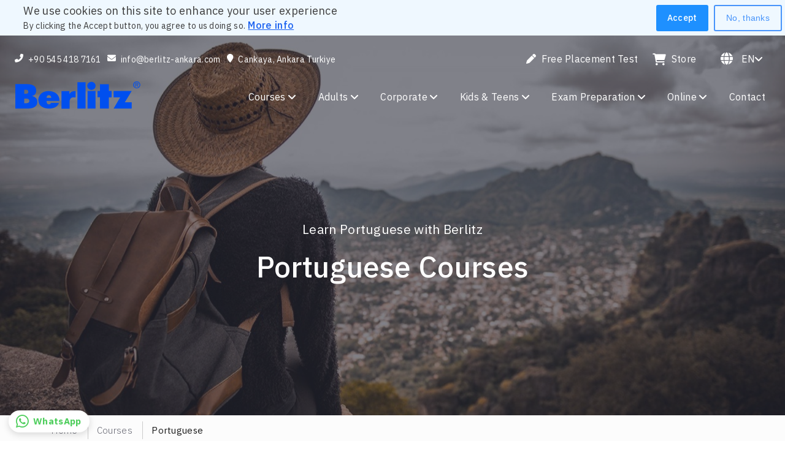

--- FILE ---
content_type: text/html; charset=UTF-8
request_url: https://www.berlitz-ankara.com/en-tr/courses/portuguese-courses
body_size: 11676
content:
<!DOCTYPE html>
<html lang="en" dir="ltr">
  <head>
    <meta charset="utf-8" />
<noscript><style>form.antibot * :not(.antibot-message) { display: none !important; }</style>
</noscript><meta name="description" content="Portuguese is spoken in every continent and when it comes to business or travel such a coverage makes it one of the most important language. Berlitz Portuguese classes focus on both the fundamental language skills and cultural skills. To help you speak with confidence, our course employs the Berlitz Method into each class. This means that during the class, you and your instructor will only speak in Portuguese. This method has proven to be the fastest and most efficient way of becoming proficient in any language. Your classes will be led by a Berlitz-certified native instructor." />
<link rel="canonical" href="https://www.berlitz-ankara.com/en-tr/courses/portuguese-courses" />
<meta name="Generator" content="Drupal 10 (https://www.drupal.org)" />
<meta name="MobileOptimized" content="width" />
<meta name="HandheldFriendly" content="true" />
<meta name="viewport" content="width=device-width, initial-scale=1.0" />
<style>div#sliding-popup, div#sliding-popup .eu-cookie-withdraw-banner, .eu-cookie-withdraw-tab {background: #fefefe} div#sliding-popup.eu-cookie-withdraw-wrapper { background: transparent; } #sliding-popup h1, #sliding-popup h2, #sliding-popup h3, #sliding-popup p, #sliding-popup label, #sliding-popup div, .eu-cookie-compliance-more-button, .eu-cookie-compliance-secondary-button, .eu-cookie-withdraw-tab { color: #3d3d3d;} .eu-cookie-withdraw-tab { border-color: #3d3d3d;}#sliding-popup.sliding-popup-top { position: fixed; }</style>
<link rel="icon" href="/sites/default/files/favicon/favicon-64.png" type="image/png" />
<link rel="alternate" hreflang="tr" href="https://www.berlitz-ankara.com/tr-tr/kurslar/portekizce-kurslari" />
<link rel="alternate" hreflang="en" href="https://www.berlitz-ankara.com/en-tr/courses/portuguese-courses" />

    <title>Portuguese Courses | Berlitz Ankara</title>
    <link rel="stylesheet" media="all" href="/libraries/drupal-superfish/css/superfish.css?t6fid8" />
<link rel="stylesheet" media="all" href="/core/misc/components/progress.module.css?t6fid8" />
<link rel="stylesheet" media="all" href="/core/misc/components/ajax-progress.module.css?t6fid8" />
<link rel="stylesheet" media="all" href="/core/modules/system/css/components/align.module.css?t6fid8" />
<link rel="stylesheet" media="all" href="/core/modules/system/css/components/fieldgroup.module.css?t6fid8" />
<link rel="stylesheet" media="all" href="/core/modules/system/css/components/container-inline.module.css?t6fid8" />
<link rel="stylesheet" media="all" href="/core/modules/system/css/components/clearfix.module.css?t6fid8" />
<link rel="stylesheet" media="all" href="/core/modules/system/css/components/details.module.css?t6fid8" />
<link rel="stylesheet" media="all" href="/core/modules/system/css/components/hidden.module.css?t6fid8" />
<link rel="stylesheet" media="all" href="/core/modules/system/css/components/item-list.module.css?t6fid8" />
<link rel="stylesheet" media="all" href="/core/modules/system/css/components/js.module.css?t6fid8" />
<link rel="stylesheet" media="all" href="/core/modules/system/css/components/nowrap.module.css?t6fid8" />
<link rel="stylesheet" media="all" href="/core/modules/system/css/components/position-container.module.css?t6fid8" />
<link rel="stylesheet" media="all" href="/core/modules/system/css/components/reset-appearance.module.css?t6fid8" />
<link rel="stylesheet" media="all" href="/core/modules/system/css/components/resize.module.css?t6fid8" />
<link rel="stylesheet" media="all" href="/core/modules/system/css/components/system-status-counter.css?t6fid8" />
<link rel="stylesheet" media="all" href="/core/modules/system/css/components/system-status-report-counters.css?t6fid8" />
<link rel="stylesheet" media="all" href="/core/modules/system/css/components/system-status-report-general-info.css?t6fid8" />
<link rel="stylesheet" media="all" href="/core/modules/system/css/components/tablesort.module.css?t6fid8" />
<link rel="stylesheet" media="all" href="/modules/contrib/antibot/css/antibot.css?t6fid8" />
<link rel="stylesheet" media="all" href="/core/misc/dropbutton/dropbutton.css?t6fid8" />
<link rel="stylesheet" media="all" href="/core/modules/views/css/views.module.css?t6fid8" />
<link rel="stylesheet" media="all" href="/modules/contrib/webform/css/webform.element.details.toggle.css?t6fid8" />
<link rel="stylesheet" media="all" href="/modules/contrib/webform/css/webform.element.message.css?t6fid8" />
<link rel="stylesheet" media="all" href="/modules/contrib/webform/css/webform.form.css?t6fid8" />
<link rel="stylesheet" media="all" href="/modules/contrib/eu_cookie_compliance/css/eu_cookie_compliance.css?t6fid8" />
<link rel="stylesheet" media="all" href="https://use.fontawesome.com/releases/v6.1.0/css/fontawesome.css" />
<link rel="stylesheet" media="all" href="https://use.fontawesome.com/releases/v6.1.0/css/brands.css" />
<link rel="stylesheet" media="all" href="https://use.fontawesome.com/releases/v6.1.0/css/custom-icons.css" />
<link rel="stylesheet" media="all" href="https://use.fontawesome.com/releases/v6.1.0/css/sharp-light.css" />
<link rel="stylesheet" media="all" href="https://use.fontawesome.com/releases/v6.1.0/css/sharp-regular.css" />
<link rel="stylesheet" media="all" href="https://use.fontawesome.com/releases/v6.1.0/css/sharp-solid.css" />
<link rel="stylesheet" media="all" href="https://use.fontawesome.com/releases/v6.1.0/css/solid.css" />
<link rel="stylesheet" media="all" href="/libraries/fontawesome/css/thin.min.css?t6fid8" />
<link rel="stylesheet" media="all" href="/themes/custom/berlitz/css/bootstrap.min.css?t6fid8" />
<link rel="stylesheet" media="all" href="/themes/custom/berlitz/css/swiper-bundle.min.css?t6fid8" />
<link rel="stylesheet" media="all" href="/themes/custom/berlitz/css/style.css?t6fid8" />

    <script type="application/json" data-drupal-selector="drupal-settings-json">{"path":{"baseUrl":"\/","pathPrefix":"en-tr\/","currentPath":"node\/18","currentPathIsAdmin":false,"isFront":false,"currentLanguage":"en"},"pluralDelimiter":"\u0003","suppressDeprecationErrors":true,"gtag":{"tagId":"G-XN7ZN6HY4R","consentMode":false,"otherIds":[],"events":[],"additionalConfigInfo":[]},"ajaxPageState":{"libraries":"[base64]","theme":"berlitz","theme_token":null},"ajaxTrustedUrl":{"form_action_p_pvdeGsVG5zNF_XLGPTvYSKCf43t8qZYSwcfZl2uzM":true},"eu_cookie_compliance":{"cookie_policy_version":"1.0.0","popup_enabled":true,"popup_agreed_enabled":false,"popup_hide_agreed":false,"popup_clicking_confirmation":false,"popup_scrolling_confirmation":false,"popup_html_info":"\u003Cdiv aria-labelledby=\u0022popup-text\u0022  class=\u0022eu-cookie-compliance-banner eu-cookie-compliance-banner-info eu-cookie-compliance-banner--opt-in\u0022\u003E\n  \u003Cdiv class=\u0022popup-content info eu-cookie-compliance-content\u0022\u003E\n        \u003Cdiv id=\u0022popup-text\u0022 class=\u0022eu-cookie-compliance-message\u0022 role=\u0022document\u0022\u003E\n      \u003Ch2\u003EWe use cookies on this site to enhance your user experience\u003C\/h2\u003E\n\u003Cp\u003EBy clicking the Accept button, you agree to us doing so.\u003C\/p\u003E\n\n              \u003Cbutton type=\u0022button\u0022 class=\u0022find-more-button eu-cookie-compliance-more-button\u0022\u003EMore info\u003C\/button\u003E\n          \u003C\/div\u003E\n\n    \n    \u003Cdiv id=\u0022popup-buttons\u0022 class=\u0022eu-cookie-compliance-buttons\u0022\u003E\n            \u003Cbutton type=\u0022button\u0022 class=\u0022agree-button eu-cookie-compliance-secondary-button\u0022\u003EAccept\u003C\/button\u003E\n              \u003Cbutton type=\u0022button\u0022 class=\u0022decline-button eu-cookie-compliance-default-button\u0022\u003ENo, thanks\u003C\/button\u003E\n          \u003C\/div\u003E\n  \u003C\/div\u003E\n\u003C\/div\u003E","use_mobile_message":false,"mobile_popup_html_info":"\u003Cdiv aria-labelledby=\u0022popup-text\u0022  class=\u0022eu-cookie-compliance-banner eu-cookie-compliance-banner-info eu-cookie-compliance-banner--opt-in\u0022\u003E\n  \u003Cdiv class=\u0022popup-content info eu-cookie-compliance-content\u0022\u003E\n        \u003Cdiv id=\u0022popup-text\u0022 class=\u0022eu-cookie-compliance-message\u0022 role=\u0022document\u0022\u003E\n      \u003Ch2\u003EWe use cookies on this site to enhance your user experience\u003C\/h2\u003E\n\u003Cp\u003EBy tapping the Accept button, you agree to us doing so.\u003C\/p\u003E\n\n              \u003Cbutton type=\u0022button\u0022 class=\u0022find-more-button eu-cookie-compliance-more-button\u0022\u003EMore info\u003C\/button\u003E\n          \u003C\/div\u003E\n\n    \n    \u003Cdiv id=\u0022popup-buttons\u0022 class=\u0022eu-cookie-compliance-buttons\u0022\u003E\n            \u003Cbutton type=\u0022button\u0022 class=\u0022agree-button eu-cookie-compliance-secondary-button\u0022\u003EAccept\u003C\/button\u003E\n              \u003Cbutton type=\u0022button\u0022 class=\u0022decline-button eu-cookie-compliance-default-button\u0022\u003ENo, thanks\u003C\/button\u003E\n          \u003C\/div\u003E\n  \u003C\/div\u003E\n\u003C\/div\u003E","mobile_breakpoint":768,"popup_html_agreed":false,"popup_use_bare_css":false,"popup_height":"auto","popup_width":"100%","popup_delay":500,"popup_link":"\/en-tr","popup_link_new_window":true,"popup_position":true,"fixed_top_position":true,"popup_language":"en","store_consent":false,"better_support_for_screen_readers":false,"cookie_name":"","reload_page":false,"domain":"","domain_all_sites":false,"popup_eu_only":false,"popup_eu_only_js":false,"cookie_lifetime":100,"cookie_session":0,"set_cookie_session_zero_on_disagree":0,"disagree_do_not_show_popup":false,"method":"opt_in","automatic_cookies_removal":true,"allowed_cookies":"","withdraw_markup":"\u003Cbutton type=\u0022button\u0022 class=\u0022eu-cookie-withdraw-tab\u0022\u003EPrivacy settings\u003C\/button\u003E\n\u003Cdiv aria-labelledby=\u0022popup-text\u0022 class=\u0022eu-cookie-withdraw-banner\u0022\u003E\n  \u003Cdiv class=\u0022popup-content info eu-cookie-compliance-content\u0022\u003E\n    \u003Cdiv id=\u0022popup-text\u0022 class=\u0022eu-cookie-compliance-message\u0022 role=\u0022document\u0022\u003E\n      \u003Ch2\u003EWe use cookies on this site to enhance your user experience\u003C\/h2\u003E\n\u003Cp\u003EYou have given your consent for us to set cookies.\u003C\/p\u003E\n\n    \u003C\/div\u003E\n    \u003Cdiv id=\u0022popup-buttons\u0022 class=\u0022eu-cookie-compliance-buttons\u0022\u003E\n      \u003Cbutton type=\u0022button\u0022 class=\u0022eu-cookie-withdraw-button \u0022\u003EWithdraw consent\u003C\/button\u003E\n    \u003C\/div\u003E\n  \u003C\/div\u003E\n\u003C\/div\u003E","withdraw_enabled":false,"reload_options":0,"reload_routes_list":"","withdraw_button_on_info_popup":false,"cookie_categories":["istatistik_ve_hedefleme"],"cookie_categories_details":{"istatistik_ve_hedefleme":{"uuid":"08f7e154-b2e8-442f-a163-5d3e8028a20c","langcode":"tr","status":true,"dependencies":[],"id":"istatistik_ve_hedefleme","label":"\u0130statistik ve Hedefleme","description":"Statistics and Targetting","checkbox_default_state":"checked","weight":-9}},"enable_save_preferences_button":true,"cookie_value_disagreed":"0","cookie_value_agreed_show_thank_you":"1","cookie_value_agreed":"2","containing_element":"body","settings_tab_enabled":false,"olivero_primary_button_classes":"","olivero_secondary_button_classes":"","close_button_action":"close_banner","open_by_default":true,"modules_allow_popup":true,"hide_the_banner":false,"geoip_match":true,"unverified_scripts":[]},"superfish":{"superfish-main":{"id":"superfish-main","sf":{"animation":{"opacity":"show","height":"show"},"speed":"fast","autoArrows":true,"dropShadows":true},"plugins":{"smallscreen":{"cloneParent":0,"mode":"window_width"},"supposition":true,"supersubs":true}}},"antibot":{"forms":{"webform-submission-subscription-node-14-add-form":{"id":"webform-submission-subscription-node-14-add-form","key":"kodcn4vctpPhcneo6Q598I504954SWugyob25q3qtWd"},"webform-submission-find-out-more-node-18-add-form":{"id":"webform-submission-find-out-more-node-18-add-form","key":"IiuuU5rNaTDMRS-fHmTww6ja7qnEwE5ozcSf9d7A-s8"}}},"user":{"uid":0,"permissionsHash":"b706c5f3e4de16884a978ac3c058b1d729471438180cfc0195295aa69c2ce404"}}</script>
<script src="/core/misc/drupalSettingsLoader.js?v=10.5.6"></script>
<script src="/modules/contrib/google_tag/js/gtag.js?t6fid8"></script>

  </head>
  <body class="path-node page-node-type-page">
        <a href="#main-content" class="visually-hidden focusable skip-link">
      Skip to main content
    </a>
  <div>
	  	  <div style="outline:none;overflow-x: hidden" tabindex="-1">

    
      <div class="dialog-off-canvas-main-canvas" data-off-canvas-main-canvas>
    <!--Header-->
<section class="headerMain suBheaderMain">
  <div id="banner_image">
    
            <div>    <picture>
                  <source srcset="/sites/default/files/styles/max_325x325/public/courses/portuguese-courses.webp?itok=wLg9vQea 325w, /sites/default/files/styles/max_650x650/public/courses/portuguese-courses.webp?itok=cnr-GDUb 650w, /sites/default/files/styles/max_2600x2600/public/courses/portuguese-courses.webp?itok=pFSN1FRJ 1280w" type="image/webp" sizes="(min-width: 1290px) 1290px, 100vw" width="650" height="434"/>
              <source srcset="/sites/default/files/styles/max_325x325/public/courses/portuguese-courses.jpeg?itok=wLg9vQea 325w, /sites/default/files/styles/max_650x650/public/courses/portuguese-courses.jpeg?itok=cnr-GDUb 650w, /sites/default/files/styles/max_2600x2600/public/courses/portuguese-courses.jpeg?itok=pFSN1FRJ 1280w" type="image/jpeg" sizes="(min-width: 1290px) 1290px, 100vw" width="650" height="434"/>
                  <img loading="lazy" srcset="/sites/default/files/styles/max_325x325/public/courses/portuguese-courses.jpeg?itok=wLg9vQea 325w, /sites/default/files/styles/max_650x650/public/courses/portuguese-courses.jpeg?itok=cnr-GDUb 650w, /sites/default/files/styles/max_2600x2600/public/courses/portuguese-courses.jpeg?itok=pFSN1FRJ 1280w" sizes="(min-width: 1290px) 1290px, 100vw" width="1280" height="855" class="img_responsive" src="/sites/default/files/styles/max_1300x1300/public/courses/portuguese-courses.jpeg?itok=cLBU1VeW" alt="Portekizce Kursları" title="Portekizce Kursları" />

  </picture>

</div>
      
  </div>
	<div class="headerMenuBox" >
		<!--Header Menu-->
		<div class="headerMenuMain">
			<div aria-hidden="false" class="headerMenu">
        <!--Top Header Menu-->
        <nav aria-label="Secondary Navigation" class="headerMenuTop">
                          <div class="region region-top-header">
    <div id="block-berlitz-contact-info" class="block block-block-content block-block-content1a6cbc4d-e755-4a2f-bc7d-77b90b9a2610">
  
    
      
            <div><ul aria-label="Secondary Navigation Menu" class="navUlStyle" role="menubar">
	<li class="lkkqqM"><a href="tel:+905454187161" style="display:flex"><i class="fas fa-phone-alt">&nbsp;</i>&nbsp;+90 545 418 7161</a></li>
	<li class="lkkqqM"><a href="mailto:info@berlitz-ankara.com" style="display:flex"><i aria-hidden="true" class="fas fa-envelope">&nbsp;</i>&nbsp;info@berlitz-ankara.com</a></li>
	<li class="lkkqqM"><a href="https://g.page/BerlitzAnkara?share" style="display:flex" target="_blank"><i aria-hidden="true" class="fas fa-map-marker">&nbsp;</i>&nbsp;Cankaya, Ankara Turkiye</a></li>
</ul>
</div>
      
  </div>
<div id="block-berlitz-dropdownlanguage" class="block block-dropdown-language block-dropdown-languagelanguage-interface">
  
    
        <div class="dropbutton-wrapper" data-drupal-ajax-container><div class="dropbutton-widget"><ul class="dzepcB"><li aria-haspopup="false" class="navLiTop online"><i class="fas fa-pen"></i><a href="https://test.berlitz.com/" target="_blank">Free Placement Test</a></li><li aria-haspopup="false" class="navLiTop kart"><i class="fas fa-shopping-cart"></i><a href="https://store.berlitz-ankara.com" target="_blank">Store</a></li><li aria-haspopup="true" class="navLiTop"><button class="navLiTopBtn"><div class="giYKFy"><span class="hRarVv"><i class="fas fa-globe" aria-hidden="true">&nbsp;</i></span></div><span>EN  </span><i class="fas fa-angle-down">&nbsp;</i></button><ul class="subNavUl"><li class="subNavLi"><a href="https://www.berlitz-ankara.com/tr-tr/kurslar/portekizce-kurslari"><button>Türkçe</button></a></li><li class="subNavLi"><a href="https://www.berlitz-ankara.com/en-tr/courses/portuguese-courses"><button>English</button></a></li></ul></li></ul></div></div>
  </div>

  </div>

                  </nav>
        <!--Top Header Menu End-->
        <!--Bottom Header Menu-->
        <nav aria-label="Primary Navigation" class="headerMenuTop">
                          <div class="region region-bottom-header">
    <div id="block-berlitz-branding" class="block block-system block-system-branding-block">
  
    
        <a href="/en-tr" rel="home">
      <img src="/sites/default/files/berlitz-logo.svg" alt="Home" fetchpriority="high" />
    </a>
      
</div>
<div id="block-mainnavigation-2" class="block block-superfish block-superfishmain">
  
    
      <div class="headerNavbox menu">
  <ul class="navUlStyle">
    <li class="navLiTop" >
  <a href="/kurslar">
	  <button class="navLiTopBtn" >
		  <span>Courses
			  <i class="fas fa-angle-down">&nbsp;</i>
		  </span>
	  </button>
	</a>
	<ul class="subNavUl">
  		<li class="subNavLi">
			<a style="display:flex" href="/en-tr/courses/german-courses">German</a>
		</li>
			<li class="subNavLi">
			<a style="display:flex" href="/en-tr/courses/english-courses">English</a>
		</li>
			<li class="subNavLi">
			<a style="display:flex" href="/en-tr/courses/turkish-courses">Turkish</a>
		</li>
			<li class="subNavLi">
			<a style="display:flex" href="/en-tr/courses/spanish-courses">Spanish</a>
		</li>
			<li class="subNavLi">
			<a style="display:flex" href="/en-tr/courses/french-courses">French</a>
		</li>
			<li class="subNavLi">
			<a style="display:flex" href="/en-tr/courses/italian-courses">Italian</a>
		</li>
			<li class="subNavLi">
			<a style="display:flex" href="/en-tr/courses/portuguese-courses">Portuguese</a>
		</li>
			<li class="subNavLi">
			<a style="display:flex" href="/en-tr/courses/russian-courses">Russian</a>
		</li>
			<li class="subNavLi">
			<a style="display:flex" href="/en-tr/courses/arabic-courses">Arabic</a>
		</li>
			<li class="subNavLi">
			<a style="display:flex" href="/en-tr/courses/japanese-courses">Japanese</a>
		</li>
			<li class="subNavLi">
			<a style="display:flex" href="/en-tr/courses/mandarin-courses">Mandarin</a>
		</li>
			<li class="subNavLi">
			<a style="display:flex" href="/en-tr/courses/other-language-courses">Other Languages</a>
		</li>
		</ul>
  </li>
<li class="navLiTop" >
  <a href="/bireysel">
	  <button class="navLiTopBtn" >
		  <span>Adults
			  <i class="fas fa-angle-down">&nbsp;</i>
		  </span>
	  </button>
	</a>
	<ul class="subNavUl">
  		<li class="subNavLi">
			<a style="display:flex" href="/en-tr/adults/learn-in-groups">Learn in Groups</a>
		</li>
			<li class="subNavLi">
			<a style="display:flex" href="/en-tr/adults/learn-in-person">Learn in Person</a>
		</li>
			<li class="subNavLi">
			<a style="display:flex" href="/en-tr/adults/online-training">Online Training</a>
		</li>
			<li class="subNavLi">
			<a style="display:flex" href="/en-tr/adults/study-abroad">Study Abroad</a>
		</li>
		</ul>
  </li>
<li class="navLiTop" >
  <a href="/kurumsal">
	  <button class="navLiTopBtn" >
		  <span>Corporate
			  <i class="fas fa-angle-down">&nbsp;</i>
		  </span>
	  </button>
	</a>
	<ul class="subNavUl">
  		<li class="subNavLi">
			<a style="display:flex" href="/en-tr/corporate/corporate-training">Training</a>
		</li>
			<li class="subNavLi">
			<a style="display:flex" href="/en-tr/corporate/testing-and-assessment">Testing and Assessment</a>
		</li>
			<li class="subNavLi">
			<a style="display:flex" href="/en-tr/corporate/seminars">Seminars</a>
		</li>
		</ul>
  </li>
<li class="navLiTop" >
  <a href="/cocuklar-ve-gencler">
	  <button class="navLiTopBtn" >
		  <span>Kids &amp; Teens
			  <i class="fas fa-angle-down">&nbsp;</i>
		  </span>
	  </button>
	</a>
	<ul class="subNavUl">
  		<li class="subNavLi">
			<a style="display:flex" href="/en-tr/kids-and-teens/group-classes">Group Classes</a>
		</li>
			<li class="subNavLi">
			<a style="display:flex" href="/en-tr/kids-and-teens/private-language-tutoring">Private Tutoring</a>
		</li>
			<li class="subNavLi">
			<a style="display:flex" href="/en-tr/kids-and-teens/online-programs">Online Programs</a>
		</li>
			<li class="subNavLi">
			<a style="display:flex" href="/en-tr/kids-and-teens/language-camps-for-kids-and-teens">Language Camps</a>
		</li>
		</ul>
  </li>
<li class="navLiTop" >
  <a href="/sinavlara-hazirlik">
	  <button class="navLiTopBtn" >
		  <span>Exam Preparation
			  <i class="fas fa-angle-down">&nbsp;</i>
		  </span>
	  </button>
	</a>
	<ul class="subNavUl">
  		<li class="subNavLi">
			<a style="display:flex" href="/en-tr/exam-preparation/ielts-linguaskill-and-pte-academic">IELTS, Linguaskill and PTE-Academic Preparation Courses</a>
		</li>
			<li class="subNavLi">
			<a style="display:flex" href="/en-tr/exam-preparation/telc-osd-and-goethe">TELC, ÖSD and Goethe Courses</a>
		</li>
			<li class="subNavLi">
			<a style="display:flex" href="/en-tr/exam-preparation/yks-dil-and-yds-courses">YKS-Dil and YDS Courses</a>
		</li>
			<li class="subNavLi">
			<a style="display:flex" href="/en-tr/exam-preparation/lgs-preparation-courses">LGS Courses</a>
		</li>
		</ul>
  </li>
<li class="navLiTop" >
  <a href="/en-tr/online">
	  <button class="navLiTopBtn" >
		  <span>Online
			  <i class="fas fa-angle-down">&nbsp;</i>
		  </span>
	  </button>
	</a>
	<ul class="subNavUl">
  		<li class="subNavLi">
			<a style="display:flex" href="/en-tr/online/berlitz-flex">Berlitz Flex</a>
		</li>
			<li class="subNavLi">
			<a style="display:flex" href="/en-tr/online/berlitz-live-online">Berlitz Live Online</a>
		</li>
			<li class="subNavLi">
			<a style="display:flex" href="/en-tr/online/cyberteachers">CyberTeachers</a>
		</li>
		</ul>
  </li>
<li class="navLiTopNoSub" >
<a href="/en-tr/contact">Contact</a>
</li>


  </ul>
</ul>

  </div>

  </div>

                  </nav>
        <!--Bottom Header Menu End-->
      </div>
      <!--Sticky Header & Mobile Header Menu-->
                    <div class="region region-global-header">
    <div id="block-stickymenublock" class="block block-berlitz-custom block-sticky-menu-block">
  
    
      <div aria-hidden="true" class="stikmenu" style="transition: all 0.5s ease 0s; opacity: 0; position: fixed; width: 100%; background: rgb(255, 255, 255); left: 0px; top: 0px; padding: 12px;box-shadow:rgba(0, 0, 0, 0.09) 0px 16px 32px">

	<nav aria-label="Primary Navigation" class="headerMenuTop">
		<div class="logoBox">
			<a aria-current="page" class="" href="/en-tr">
				<span class="logoMain"><img style="width: 140px;" src="/sites/default/files/berlitz-logo.svg" alt="Berlitz logo"></span>
			</a>
		</div>
		<div class="headerNavbox">
			<ul class="navUlStyle">
												<li aria-haspopup="true" class="navLiStiky" data-index="4">
						<a href="/kurslar">
							<button class="navLiStikyBtn">
								<span>Courses
									<i class="fa fa-angle-down"></i>
								</span>
							</button>
						</a>
						<ul class="subNavUl">
													<li class="subNavLi">
								<a style="display:flex" href="/en-tr/courses/german-courses">German</a>
							</li>
													<li class="subNavLi">
								<a style="display:flex" href="/en-tr/courses/english-courses">English</a>
							</li>
													<li class="subNavLi">
								<a style="display:flex" href="/en-tr/courses/turkish-courses">Turkish</a>
							</li>
													<li class="subNavLi">
								<a style="display:flex" href="/en-tr/courses/spanish-courses">Spanish</a>
							</li>
													<li class="subNavLi">
								<a style="display:flex" href="/en-tr/courses/french-courses">French</a>
							</li>
													<li class="subNavLi">
								<a style="display:flex" href="/en-tr/courses/italian-courses">Italian</a>
							</li>
													<li class="subNavLi">
								<a style="display:flex" href="/en-tr/courses/portuguese-courses">Portuguese</a>
							</li>
													<li class="subNavLi">
								<a style="display:flex" href="/en-tr/courses/russian-courses">Russian</a>
							</li>
													<li class="subNavLi">
								<a style="display:flex" href="/en-tr/courses/arabic-courses">Arabic</a>
							</li>
													<li class="subNavLi">
								<a style="display:flex" href="/en-tr/courses/japanese-courses">Japanese</a>
							</li>
													<li class="subNavLi">
								<a style="display:flex" href="/en-tr/courses/mandarin-courses">Mandarin</a>
							</li>
													<li class="subNavLi">
								<a style="display:flex" href="/en-tr/courses/other-language-courses">Other Languages</a>
							</li>
												</ul>
					</li>
																	<li aria-haspopup="true" class="navLiStiky" data-index="4">
						<a href="/bireysel">
							<button class="navLiStikyBtn">
								<span>Adults
									<i class="fa fa-angle-down"></i>
								</span>
							</button>
						</a>
						<ul class="subNavUl">
													<li class="subNavLi">
								<a style="display:flex" href="/en-tr/adults/learn-in-groups">Learn in Groups</a>
							</li>
													<li class="subNavLi">
								<a style="display:flex" href="/en-tr/adults/learn-in-person">Learn in Person</a>
							</li>
													<li class="subNavLi">
								<a style="display:flex" href="/en-tr/adults/online-training">Online Training</a>
							</li>
													<li class="subNavLi">
								<a style="display:flex" href="/en-tr/adults/study-abroad">Study Abroad</a>
							</li>
												</ul>
					</li>
																	<li aria-haspopup="true" class="navLiStiky" data-index="4">
						<a href="/kurumsal">
							<button class="navLiStikyBtn">
								<span>Corporate
									<i class="fa fa-angle-down"></i>
								</span>
							</button>
						</a>
						<ul class="subNavUl">
													<li class="subNavLi">
								<a style="display:flex" href="/en-tr/corporate/corporate-training">Training</a>
							</li>
													<li class="subNavLi">
								<a style="display:flex" href="/en-tr/corporate/testing-and-assessment">Testing and Assessment</a>
							</li>
													<li class="subNavLi">
								<a style="display:flex" href="/en-tr/corporate/seminars">Seminars</a>
							</li>
												</ul>
					</li>
																	<li aria-haspopup="true" class="navLiStiky" data-index="4">
						<a href="/cocuklar-ve-gencler">
							<button class="navLiStikyBtn">
								<span>Kids &amp; Teens
									<i class="fa fa-angle-down"></i>
								</span>
							</button>
						</a>
						<ul class="subNavUl">
													<li class="subNavLi">
								<a style="display:flex" href="/en-tr/kids-and-teens/group-classes">Group Classes</a>
							</li>
													<li class="subNavLi">
								<a style="display:flex" href="/en-tr/kids-and-teens/private-language-tutoring">Private Tutoring</a>
							</li>
													<li class="subNavLi">
								<a style="display:flex" href="/en-tr/kids-and-teens/online-programs">Online Programs</a>
							</li>
													<li class="subNavLi">
								<a style="display:flex" href="/en-tr/kids-and-teens/language-camps-for-kids-and-teens">Language Camps</a>
							</li>
												</ul>
					</li>
																	<li aria-haspopup="true" class="navLiStiky" data-index="4">
						<a href="/sinavlara-hazirlik">
							<button class="navLiStikyBtn">
								<span>Exam Preparation
									<i class="fa fa-angle-down"></i>
								</span>
							</button>
						</a>
						<ul class="subNavUl">
													<li class="subNavLi">
								<a style="display:flex" href="/en-tr/exam-preparation/ielts-linguaskill-and-pte-academic">IELTS, Linguaskill and PTE-Academic Preparation Courses</a>
							</li>
													<li class="subNavLi">
								<a style="display:flex" href="/en-tr/exam-preparation/telc-osd-and-goethe">TELC, ÖSD and Goethe Courses</a>
							</li>
													<li class="subNavLi">
								<a style="display:flex" href="/en-tr/exam-preparation/yks-dil-and-yds-courses">YKS-Dil and YDS Courses</a>
							</li>
													<li class="subNavLi">
								<a style="display:flex" href="/en-tr/exam-preparation/lgs-preparation-courses">LGS Courses</a>
							</li>
												</ul>
					</li>
																	<li aria-haspopup="true" class="navLiStiky" data-index="4">
						<a href="/en-tr/online">
							<button class="navLiStikyBtn">
								<span>Online
									<i class="fa fa-angle-down"></i>
								</span>
							</button>
						</a>
						<ul class="subNavUl">
													<li class="subNavLi">
								<a style="display:flex" href="/en-tr/online/berlitz-flex">Berlitz Flex</a>
							</li>
													<li class="subNavLi">
								<a style="display:flex" href="/en-tr/online/berlitz-live-online">Berlitz Live Online</a>
							</li>
													<li class="subNavLi">
								<a style="display:flex" href="/en-tr/online/cyberteachers">CyberTeachers</a>
							</li>
												</ul>
					</li>
																<li aria-haspopup="true" class="navLiStiky" data-index="4">
					<a href="/en-tr/contact">
						<button class="navLiStikyBtn">
							<span>Contact</span>
						</button>
					</a>
				</li>
											</ul>
		</div>
	</nav>
</div>

  </div>
<div id="block-mobilemenublock" class="block block-berlitz-custom block-mobile-menu-block">
  
    
      <div class="mobileHeaderBox">
	<div class="mobileHeader">
		<div class="mobileLogo">
			<a aria-current="page" class="" href="/en-tr">
				<span class="mobileLogoBox"><img style="width: 140px;" src="/sites/default/files/berlitz-logo.svg" alt="Berlitz logo"></span>
			</a>
		</div>
		<div class="mobileNavBox">
			<div class="mobileNavMain">
				<nav aria-controls="mobile-navigation" aria-label="Toggle Mobile Navigation" class="mobileNav">
					<i class="fa fa-bars mobileIcon">&nbsp;</i>
				</nav>
					<div class="mobNavDiv mobile_menu">
						<ul class="mobNavUl">
																				<li>
								<div class="movNavLiDiv">
									<div class="mobNavDivStyle">
										<a href="#">
											<button aria-controls="F3ueF4U7bzeu" aria-expanded="true" class="mobNavLiBtn">Courses
												<span class="mobNavLiIcon">
													<i class="fa fa-angle-down">&nbsp;</i>
												</span>
											</button>
										</a>
										<div aria-hidden="false" class="mobNavLiSubDiv">
											<ul class="hEOuoY">
																									<li class="mobLiSubLi">
														<a style="display:flex" href="/en-tr/courses/german-courses">German</a>
													</li>
																									<li class="mobLiSubLi">
														<a style="display:flex" href="/en-tr/courses/english-courses">English</a>
													</li>
																									<li class="mobLiSubLi">
														<a style="display:flex" href="/en-tr/courses/turkish-courses">Turkish</a>
													</li>
																									<li class="mobLiSubLi">
														<a style="display:flex" href="/en-tr/courses/spanish-courses">Spanish</a>
													</li>
																									<li class="mobLiSubLi">
														<a style="display:flex" href="/en-tr/courses/french-courses">French</a>
													</li>
																									<li class="mobLiSubLi">
														<a style="display:flex" href="/en-tr/courses/italian-courses">Italian</a>
													</li>
																									<li class="mobLiSubLi">
														<a style="display:flex" href="/en-tr/courses/portuguese-courses">Portuguese</a>
													</li>
																									<li class="mobLiSubLi">
														<a style="display:flex" href="/en-tr/courses/russian-courses">Russian</a>
													</li>
																									<li class="mobLiSubLi">
														<a style="display:flex" href="/en-tr/courses/arabic-courses">Arabic</a>
													</li>
																									<li class="mobLiSubLi">
														<a style="display:flex" href="/en-tr/courses/japanese-courses">Japanese</a>
													</li>
																									<li class="mobLiSubLi">
														<a style="display:flex" href="/en-tr/courses/mandarin-courses">Mandarin</a>
													</li>
																									<li class="mobLiSubLi">
														<a style="display:flex" href="/en-tr/courses/other-language-courses">Other Languages</a>
													</li>
																							</ul>
										</div>
									</div>
								</div>
							</li>
																												<li>
								<div class="movNavLiDiv">
									<div class="mobNavDivStyle">
										<a href="#">
											<button aria-controls="F3ueF4U7bzeu" aria-expanded="true" class="mobNavLiBtn">Adults
												<span class="mobNavLiIcon">
													<i class="fa fa-angle-down">&nbsp;</i>
												</span>
											</button>
										</a>
										<div aria-hidden="false" class="mobNavLiSubDiv">
											<ul class="hEOuoY">
																									<li class="mobLiSubLi">
														<a style="display:flex" href="/en-tr/adults/learn-in-groups">Learn in Groups</a>
													</li>
																									<li class="mobLiSubLi">
														<a style="display:flex" href="/en-tr/adults/learn-in-person">Learn in Person</a>
													</li>
																									<li class="mobLiSubLi">
														<a style="display:flex" href="/en-tr/adults/online-training">Online Training</a>
													</li>
																									<li class="mobLiSubLi">
														<a style="display:flex" href="/en-tr/adults/study-abroad">Study Abroad</a>
													</li>
																							</ul>
										</div>
									</div>
								</div>
							</li>
																												<li>
								<div class="movNavLiDiv">
									<div class="mobNavDivStyle">
										<a href="#">
											<button aria-controls="F3ueF4U7bzeu" aria-expanded="true" class="mobNavLiBtn">Corporate
												<span class="mobNavLiIcon">
													<i class="fa fa-angle-down">&nbsp;</i>
												</span>
											</button>
										</a>
										<div aria-hidden="false" class="mobNavLiSubDiv">
											<ul class="hEOuoY">
																									<li class="mobLiSubLi">
														<a style="display:flex" href="/en-tr/corporate/corporate-training">Training</a>
													</li>
																									<li class="mobLiSubLi">
														<a style="display:flex" href="/en-tr/corporate/testing-and-assessment">Testing and Assessment</a>
													</li>
																									<li class="mobLiSubLi">
														<a style="display:flex" href="/en-tr/corporate/seminars">Seminars</a>
													</li>
																							</ul>
										</div>
									</div>
								</div>
							</li>
																												<li>
								<div class="movNavLiDiv">
									<div class="mobNavDivStyle">
										<a href="#">
											<button aria-controls="F3ueF4U7bzeu" aria-expanded="true" class="mobNavLiBtn">Kids &amp; Teens
												<span class="mobNavLiIcon">
													<i class="fa fa-angle-down">&nbsp;</i>
												</span>
											</button>
										</a>
										<div aria-hidden="false" class="mobNavLiSubDiv">
											<ul class="hEOuoY">
																									<li class="mobLiSubLi">
														<a style="display:flex" href="/en-tr/kids-and-teens/group-classes">Group Classes</a>
													</li>
																									<li class="mobLiSubLi">
														<a style="display:flex" href="/en-tr/kids-and-teens/private-language-tutoring">Private Tutoring</a>
													</li>
																									<li class="mobLiSubLi">
														<a style="display:flex" href="/en-tr/kids-and-teens/online-programs">Online Programs</a>
													</li>
																									<li class="mobLiSubLi">
														<a style="display:flex" href="/en-tr/kids-and-teens/language-camps-for-kids-and-teens">Language Camps</a>
													</li>
																							</ul>
										</div>
									</div>
								</div>
							</li>
																												<li>
								<div class="movNavLiDiv">
									<div class="mobNavDivStyle">
										<a href="#">
											<button aria-controls="F3ueF4U7bzeu" aria-expanded="true" class="mobNavLiBtn">Exam Preparation
												<span class="mobNavLiIcon">
													<i class="fa fa-angle-down">&nbsp;</i>
												</span>
											</button>
										</a>
										<div aria-hidden="false" class="mobNavLiSubDiv">
											<ul class="hEOuoY">
																									<li class="mobLiSubLi">
														<a style="display:flex" href="/en-tr/exam-preparation/ielts-linguaskill-and-pte-academic">IELTS, Linguaskill and PTE-Academic Preparation Courses</a>
													</li>
																									<li class="mobLiSubLi">
														<a style="display:flex" href="/en-tr/exam-preparation/telc-osd-and-goethe">TELC, ÖSD and Goethe Courses</a>
													</li>
																									<li class="mobLiSubLi">
														<a style="display:flex" href="/en-tr/exam-preparation/yks-dil-and-yds-courses">YKS-Dil and YDS Courses</a>
													</li>
																									<li class="mobLiSubLi">
														<a style="display:flex" href="/en-tr/exam-preparation/lgs-preparation-courses">LGS Courses</a>
													</li>
																							</ul>
										</div>
									</div>
								</div>
							</li>
																												<li>
								<div class="movNavLiDiv">
									<div class="mobNavDivStyle">
										<a href="#">
											<button aria-controls="F3ueF4U7bzeu" aria-expanded="true" class="mobNavLiBtn">Online
												<span class="mobNavLiIcon">
													<i class="fa fa-angle-down">&nbsp;</i>
												</span>
											</button>
										</a>
										<div aria-hidden="false" class="mobNavLiSubDiv">
											<ul class="hEOuoY">
																									<li class="mobLiSubLi">
														<a style="display:flex" href="/en-tr/online/berlitz-flex">Berlitz Flex</a>
													</li>
																									<li class="mobLiSubLi">
														<a style="display:flex" href="/en-tr/online/berlitz-live-online">Berlitz Live Online</a>
													</li>
																									<li class="mobLiSubLi">
														<a style="display:flex" href="/en-tr/online/cyberteachers">CyberTeachers</a>
													</li>
																							</ul>
										</div>
									</div>
								</div>
							</li>
																												<li>
								<div class="movNavLiDiv">
									<div class="mobNavDivStyle">
										<a href="/en-tr/contact">
											<button aria-controls="F3ueF4U7bzeu" aria-expanded="true" class="mobNavLiBtn">Contact</button>
										</a>
									</div>
								</div>
							</li>
														
							<li>
								<div class=" hIsJwz">
									<div class="mobNavDivStyle">
										<button class="mobNavLiBtn">
											<span class="jlGvtK">
                        <a style="color: #2d2f3d" href="https://test.berlitz.com/" target="_blank">
												 <i style="margin-top: 3px;margin-right: 5px;" class="fas fa-pen" aria-hidden="true"></i> Free Placement Test
												</a>
											</span>
											<span class="mobNavLiIcon">
										</span>
										</button>
									</div>
								</div>
							</li>
              <li>
								<div class=" hIsJwz">
									<div class="mobNavDivStyle">
										<button class="mobNavLiBtn">
											<span class="jlGvtK">
                        <a style="color: #2d2f3d" href="https://store.berlitz-ankara.com" target="_blank">
												 <i style="margin-top: 3px;margin-right: 5px;" class="fas fa-shopping-cart" aria-hidden="true"></i> Store
												</a>
											</span>
											<span class="mobNavLiIcon">
										</span>
										</button>
									</div>
								</div>
							</li>
							<li>
								<div class=" hIsJwz" style="border-top:0">
									<div class="mobNavDivStyle">
										<button class="mobNavLiBtn">
											<span class="jlGvtK">
												 <i style="margin-top: 3px;margin-right: 5px;" class="fas fa-globe" aria-hidden="true"></i> EN
											</span>
											<span class="mobNavLiIcon">
											<i class="fa fa-angle-down"></i>
										</span>
										</button>
										<div aria-hidden="false" class="mobNavLiSubDiv">
											<ul class="hEOuoY">
																							<li class="mobLiSubLi">
													<a href="https://www.berlitz-ankara.com/tr-tr/.well-known/traffic-advice">
														<button>Türkçe</button>
													</a>
												</li>
																							<li class="mobLiSubLi">
													<a href="https://www.berlitz-ankara.com/en-tr/.well-known/traffic-advice">
														<button>English</button>
													</a>
												</li>
																						</ul>
										</div>
									</div>
								</div>
							</li>
						</ul>
					</div>
			</div>
		</div>
	</div>
</div>

  </div>

  </div>

              <!--Sticky Header & Mobile Header Menu End-->
    </div>
    <!--Header Menu End-->
  </div>
  <!--Page Banner-->
        <div class="region region-banner">
    <div id="block-bannerblock" class="block block-berlitz-custom block-banner-block">
  
    
      <!--Page Banner-->
<div class="banner_box">
	<div class="banner_container">
		<div class="banner_section">
			<div class="block_section_containerMain">
				<div class="banner_text_box">
											<h1 class=" h1_style  kIsCAW">Portuguese Courses</h1>
						<div class="pad_12"></div>
						<p class="font_12">Learn Portuguese with Berlitz</p>
									</div>
			</div>
					</div>
	</div>
</div>
<!--Page Banner End-->

  </div>

  </div>

    <!--Page Banner End-->
</section>
<!--Main Body-->
<section class="blocks" role="main">
        <div class="region region-content">
    <div data-drupal-messages-fallback class="hidden"></div><div id="block-berlitz-breadcrumbs" class="block block-system block-system-breadcrumb-block">
  
    
        <nav class="breadcrumb" role="navigation" aria-labelledby="system-breadcrumb">
    <h2 id="system-breadcrumb" class="visually-hidden">Breadcrumb</h2>
    <ol>
          <li>
                  <a href="/en-tr">Home</a>
              </li>
          <li>
                  <a href="/kurslar">Courses</a>
              </li>
          <li>
                  Portuguese
              </li>
        </ol>
  </nav>

  </div>
<div id="block-berlitz-content" class="block block-system block-system-main-block">
  
    
      <div class="block_Box" data-testid="block-wrapper">
	<section class="block_Section_Box">
		<div class="Block_Section_info">
			<div class="block_section_container">
				<div class="block_section_containerMain">
					<div class="block_section_contain">
						
  <div>
              <div><p>Portuguese is spoken in every continent and when it comes to business or travel such a coverage makes it one of the most important language. Berlitz Portuguese classes focus on both the fundamental language skills and cultural skills. To help you speak with confidence, our course employs the Berlitz Method into each class. This means that during the class, you and your instructor will only speak in Portuguese. This method has proven to be the fastest and most efficient way of becoming proficient in any language. Your classes will be led by a Berlitz-certified native instructor. The immersive Berlitz Method will fully help you with the intricate details of the dialects and nuances of Portuguese.</p>

<p>There are a number of reasons for learning Portuguese. At Berlitz, our&nbsp;founding purpose is to provide a language class suiting your needs.</p>

<h2>Online Portuguese classes</h2>

<p>Learning a new language comes with its own challenges. With the online Portuguese classes from Berlitz, you will be free to focus solely on the language classes. You can join the classes from your home, office, coffeehouse or park. This flexibility comes with our private online classes. Simply, you can schedule your own classes and choose the curriculum to be followed. As a natural result of these you can focus on specific skills you need to gain.</p>

<p>Berlitz online Portuguese classes are incorporate the same proven language-learning techniques as our in-person classes. In our online classes you will learn with a native instructor in a live, digital environment where you are able to speak and interact directly. During your classes, you will only speak in Portuguese. This way you will learn Portuguese much faster.</p>

<h2>Why learn Portuguese?</h2>

<p>Portuguese is one of the major languages of the world, being spoken by an estimated 170 million people. It is the main language in Portugal, Brazil, Angola and Macau. Portuguese is listed as a major language spoken in the areas of Africa, Asia, Europe and South America. The vastness of the language makes it quite appealing to learn for business or travel.</p></div>
          </div>

					</div>
				</div>
			</div>
		</div>
		<div class="choose_block Block_Section_info">
			<div class="block_section_container">
									<div class="course_Box choose_course">
						<span class="why_us_block">
							<h2 class="h2_style">Options</h2>
						</span>
						<div class="block_section_container">
							  <div class="block_1_3">
	<a href="/en-tr/online/berlitz-live-online" class="a_style">
		<div class="course_item_block">
			<div class="course_item_img">
				<!--<img src="/sites/default/files/online/berlitz-live-online.jpeg" alt="" role="presentation" loading="lazy" class="course_img_responsive">-->
				
            <div>    <picture>
                  <source srcset="/sites/default/files/styles/max_325x325/public/online/berlitz-live-online.webp?itok=hJNdE6jD 1x" type="image/webp" width="325" height="203"/>
              <source srcset="/sites/default/files/styles/max_325x325/public/online/berlitz-live-online.jpeg?itok=hJNdE6jD 1x" type="image/jpeg" width="325" height="203"/>
                  <img loading="eager" srcset="/sites/default/files/styles/max_325x325/public/online/berlitz-live-online.jpeg?itok=hJNdE6jD 1x" width="325" height="203" class="img_responsive" src="/sites/default/files/styles/max_325x325/public/online/berlitz-live-online.jpeg?itok=hJNdE6jD" alt="Berlitz Live Online" title="Berlitz Live Online" />

  </picture>

</div>
      
			</div>
			<div class="course_item_text">
				<p font-weight="bold" class="course_item_p">
<span>Berlitz Live Online</span>
</p>
				<div class="course_btn_box">
					<button class="info_btn" type="button" href="/en-tr/online/berlitz-live-online">
						<span class="info_btn_span">Find Out More</span>
					</button>
				</div>
			</div>
		</div>
	</a>
</div>






						</div>
					</div>
							</div>
		</div>
	</section>
</div>


  </div>
<div class="views-element-container block block-views block-views-blocktestimonials-block-1" id="block-views-block-testimonials-block-1-2">
  
      <h2 class="h2_style text_center">Öğrencilerimizin yorumları</h2>
    
      <div><div class="js-view-dom-id-01a55a11255e1ad946e84ba3c178edb1ba77391c134818fa18c5c2db114194a5 block_Box block--cards" data-testid="block-wrapper">
	
	
	
  <div class="block_Box" data-testid="block-wrapper">
    <section class="section_clientsay">
      <div class="Block_Section_info">
        <div class="block_section_container">
          <div class="blck_section_pad">
            
            
            

            <div id="myCarousel" class="carousel slide" data-ride="carousel">
	<!-- Wrapper for slides -->
	<div class="carousel-inner">
              <div class="item active">
          	<div class="clientsay_box">
		<div class="clientSay_imgBG">
		    <picture>
                  <source srcset="/sites/default/files/styles/max_650x650/public/testimonials/cemre.webp?itok=0v60R3Pp 320w" type="image/webp" sizes="(min-width: 1290px) 1290px, 100vw" width="320" height="320"/>
              <source srcset="/sites/default/files/styles/max_650x650/public/testimonials/cemre.jpg?itok=0v60R3Pp 320w" type="image/jpeg" sizes="(min-width: 1290px) 1290px, 100vw" width="320" height="320"/>
                  <img loading="eager" srcset="/sites/default/files/styles/max_650x650/public/testimonials/cemre.jpg?itok=0v60R3Pp 320w" sizes="(min-width: 1290px) 1290px, 100vw" width="320" height="320" class="img_responsive" src="/sites/default/files/styles/max_1300x1300/public/testimonials/cemre.jpg?itok=Z9Yem12u" alt="Cemre" title="Cemre" />

  </picture>


		</div>
		<div class="clientsay_text">
			<blockquote data-key="max-testimonials__slider__quote">
				<p class="font18">Totally professional educational institution and the best in Ankara! I developed all my speaking, listening, reading and writing skills step by step and reached higher levels. Berlitz was a turning point to overcome my fear of language thanks to teachers&#039; attitude and unique teaching method.</p>
				<cite class="Testimonialsstyle__Author-sc-16fbg39-5 hauylm">Cemre</cite>
			</blockquote>
		</div>
	</div>





        </div>
              <div class="item ">
          	<div class="clientsay_box">
		<div class="clientSay_imgBG">
		    <picture>
                  <source srcset="/sites/default/files/styles/max_650x650/public/testimonials/furkan.webp?itok=k3DmVdb5 320w" type="image/webp" sizes="(min-width: 1290px) 1290px, 100vw" width="320" height="320"/>
              <source srcset="/sites/default/files/styles/max_650x650/public/testimonials/furkan.jpg?itok=k3DmVdb5 320w" type="image/jpeg" sizes="(min-width: 1290px) 1290px, 100vw" width="320" height="320"/>
                  <img loading="eager" srcset="/sites/default/files/styles/max_650x650/public/testimonials/furkan.jpg?itok=k3DmVdb5 320w" sizes="(min-width: 1290px) 1290px, 100vw" width="320" height="320" class="img_responsive" src="/sites/default/files/styles/max_1300x1300/public/testimonials/furkan.jpg?itok=D82qUjxN" alt="Furkan" title="Furkan" />

  </picture>


		</div>
		<div class="clientsay_text">
			<blockquote data-key="max-testimonials__slider__quote">
				<p class="font18">Both the educational staff and the tutors were helpful, courteous, and result-oriented. I completely got what I expected from the course. I advanced my speaking, which was the most difficult fundamental skill for me to improve.</p>
				<cite class="Testimonialsstyle__Author-sc-16fbg39-5 hauylm">Furkan</cite>
			</blockquote>
		</div>
	</div>





        </div>
              <div class="item ">
          	<div class="clientsay_box">
		<div class="clientSay_imgBG">
		    <picture>
                  <source srcset="/sites/default/files/styles/max_650x650/public/testimonials/goksen.webp?itok=La0gCASt 320w" type="image/webp" sizes="(min-width: 1290px) 1290px, 100vw" width="320" height="320"/>
              <source srcset="/sites/default/files/styles/max_650x650/public/testimonials/goksen.jpg?itok=La0gCASt 320w" type="image/jpeg" sizes="(min-width: 1290px) 1290px, 100vw" width="320" height="320"/>
                  <img loading="eager" srcset="/sites/default/files/styles/max_650x650/public/testimonials/goksen.jpg?itok=La0gCASt 320w" sizes="(min-width: 1290px) 1290px, 100vw" width="320" height="320" class="img_responsive" src="/sites/default/files/styles/max_1300x1300/public/testimonials/goksen.jpg?itok=Lzu9vGBm" alt="Gökşen" title="Gökşen" />

  </picture>


		</div>
		<div class="clientsay_text">
			<blockquote data-key="max-testimonials__slider__quote">
				<p class="font18">Couldn’t wish for a better or more convenient way to get English lessons – I want to thank all the instructors I had during my daily lessons! I’m very grateful as they were able to give me a lot of confidence…</p>
				<cite class="Testimonialsstyle__Author-sc-16fbg39-5 hauylm">Gökşen</cite>
			</blockquote>
		</div>
	</div>





        </div>
              <div class="item ">
          	<div class="clientsay_box">
		<div class="clientSay_imgBG">
		    <picture>
                  <source srcset="/sites/default/files/styles/max_650x650/public/testimonials/umut.webp?itok=tGj3bsJe 320w" type="image/webp" sizes="(min-width: 1290px) 1290px, 100vw" width="320" height="320"/>
              <source srcset="/sites/default/files/styles/max_650x650/public/testimonials/umut.jpg?itok=tGj3bsJe 320w" type="image/jpeg" sizes="(min-width: 1290px) 1290px, 100vw" width="320" height="320"/>
                  <img loading="eager" srcset="/sites/default/files/styles/max_650x650/public/testimonials/umut.jpg?itok=tGj3bsJe 320w" sizes="(min-width: 1290px) 1290px, 100vw" width="320" height="320" class="img_responsive" src="/sites/default/files/styles/max_1300x1300/public/testimonials/umut.jpg?itok=7DghCvmP" alt="Umut" title="Umut" />

  </picture>


		</div>
		<div class="clientsay_text">
			<blockquote data-key="max-testimonials__slider__quote">
				<p class="font18">From the administration to the two teachers I worked with, I found great professionalism and quality. Thus, I had improved my knowledge from basic to a very good level</p>
				<cite class="Testimonialsstyle__Author-sc-16fbg39-5 hauylm">Umut</cite>
			</blockquote>
		</div>
	</div>





        </div>
        </div>
  <ol class="carousel-indicators">
      <li data-target="#myCarousel" data-slide-to="0" class="active"></li>
      <li data-target="#myCarousel" data-slide-to="1" class=""></li>
      <li data-target="#myCarousel" data-slide-to="2" class=""></li>
      <li data-target="#myCarousel" data-slide-to="3" class=""></li>
    </ol>
</div>




                        

            
            

            
            
        </div>
      </div>
    </div>
  </section>
</div>


</div>

  </div>
<div id="block-webform-3" class="block block-webform block-webform-block">
  
    
      <div class="block_Box block--form" data-testid="block-wrapper">
                        <section class="form_box">
                        <div class="Block_Section_info"><div class="block_section_container">
                                <div class="formbox_text_head">
                                    <div class="padBtm_48"><span class="why_us_block">
                                            <h2 class="whyus_h2">Find out more
</h2>
                                            <div class="formBox_text">
                                                <p>Fill in the form below so we can reach you to answer your questions and better inform you.
</p>
                                            </div>
                                        </span></div>
                                </div>
                            </div><div class="block_section_container">
                                <div class="block_section_containerMain"><form class="webform-submission-form webform-submission-add-form webform-submission-find-out-more-form webform-submission-find-out-more-add-form webform-submission-find-out-more-node-18-form webform-submission-find-out-more-node-18-add-form js-webform-details-toggle webform-details-toggle antibot" data-drupal-selector="webform-submission-find-out-more-node-18-add-form" data-action="/en-tr/courses/portuguese-courses" action="/antibot" method="post" id="webform-submission-find-out-more-node-18-add-form" accept-charset="UTF-8">
  
  <noscript>
  <div class="antibot-no-js antibot-message antibot-message-warning">You must have JavaScript enabled to use this form.</div>
</noscript>
<div class="form_fieldBpx">
                                              <div class="form_div50">
                                                <div class="form_fieldItemsBox"><div class="form_fieldItemsText">Name</div>
                                                    <div class="form_inputBlock">
                                                        <div class="form_inputsDivs"><div class="js-form-item form-item js-form-type-textfield form-item-name js-form-item-name form-no-label">
        <input data-webform-required-error="Name is required." class="iUlimv form-text required" data-drupal-selector="edit-name" type="text" id="edit-name" name="name" value="" size="60" maxlength="255" placeholder="Name Surname" required="required" aria-required="true" />

        </div>
</div></div></div></div><div class="form_div50">
                                                <div class="form_fieldItemsBox">
                                                    <div class="form_fieldItemsText">Phone</div>
                                                    <div class="form_inputBlock">
                                                        <div class="form_inputsDivs"><div class="js-form-item form-item js-form-type-tel form-item-telephone js-form-item-telephone form-no-label">
        <input data-webform-required-error="Enter your phone without the country code. Ex: 312 418 7161" class="iUlimv form-tel required" data-drupal-selector="edit-telephone" type="tel" id="edit-telephone" name="telephone" value="" size="30" maxlength="128" placeholder="+905301234567" required="required" aria-required="true" />

        </div>
</div></div></div></div><div class="form_dev100">
                                                <div class="form_fieldItemsBox">
                                                    <div class="form_fieldItemsText">Email</div>
                                                    <div class="form_inputBlock">
                                                        <div class="form_inputsDivs"><div class="js-form-item form-item js-form-type-email form-item-email js-form-item-email form-no-label">
        <input data-webform-required-error="Email is required." class="iUlimv form-email required" data-drupal-selector="edit-email" type="email" id="edit-email" name="email" value="" size="60" maxlength="254" placeholder="Email address" required="required" aria-required="true" />

        </div>
</div></div></div></div><div class="form_dev100">
                                                      <div class="form_fieldItemsBox">
                                                        <div class="form_inputBlock">
                                                          <div class="cTVsJH"><div class="js-form-item form-item js-form-type-checkbox form-item-subscription js-form-item-subscription form-no-label">
        <input class="brUYLm form-checkbox" data-drupal-selector="edit-subscription" type="checkbox" id="edit-subscription" name="subscription" value="1" />

        </div>
 <span class="ddJIVH">I&#39;d like to receive Berlitz newsleters that I can <a href="https://www.berlitz-ankara.com/newsletter/subscription-management" target="_blank">unsubscribe</a> anytime.</span></div></div></div></div></div><input autocomplete="off" data-drupal-selector="form-x6-pyauulcf6lagrou9z5wkldqd-cnpwjdmwcuusttc" type="hidden" name="form_build_id" value="form-X6-PYAUulCF6LagRoU9z5wKlDQD_CnpwjdMWCUusTTc" />
<input data-drupal-selector="edit-webform-submission-find-out-more-node-18-add-form" type="hidden" name="form_id" value="webform_submission_find_out_more_node_18_add_form" />
<input data-drupal-selector="edit-antibot-key" type="hidden" name="antibot_key" value="" />
<div class="banner_section"><div data-drupal-selector="edit-actions" class="form-actions js-form-wrapper form-wrapper" id="edit-actions"><input class="webform-button--submit bEofPK bBmKdz button button--primary js-form-submit form-submit" data-drupal-selector="edit-submit" type="submit" id="edit-submit" name="op" value="Submit" />

</div>
</div>

  
</form>
</div></div></div></section></div>
  </div>

  </div>

  </section>
<!--Main Body End-->
<!--Footer-->
            <div class="region region-top-footer">
    <div id="block-globalfooterblock" class="block block-berlitz-custom block-global-footer-block">
  
    
      <div class="footer_box">
	<!--Footer Top-->
	<section class="footer_section">
		<div class="Block_Section_info">
			<footer data-key="max-footer" class="footer_blockInner">
				<div class="footer_Items">
					<div class="footerLogo">
						<a aria-current="page" rel="home" class="" href="/en-tr">
							<img style="width: 100px;" src="/sites/default/files/berlitz-logo.svg" alt="Berlitz logo" width="40%">
						</a>
					</div>
					<div class="footer_socialIcon">
						
					</div>
					<div class="kcLKqo">
							<div class="footer_limts_container">
								<div class="footer_socialIcon">
<a class="ElCBi" href="https://www.facebook.com/BerlitzAnkara" target="_blank" title="Facebook">
<span class="jgpLPe">
<i class="fab fa-facebook-square"></i>
</span>
</a>

<a class="ElCBi" href="https://www.instagram.com/BerlitzAnkara" target="_blank" title="Instagram">
<span class="jgpLPe">
<i class="fab fa-instagram"></i>
</span>
</a>

<a class="ElCBi" href="https://twitter.com/BerlitzAnkara" target="_blank" title="Twitter">
<span class="jgpLPe">
<i class="fab fa-twitter"></i>
</span>
</a>

<a class="ElCBi" href="https://www.youtube.com/channel/UCwjtuheykHOOhp68wLsLXHA" target="_blank" title="YouTube">
<span class="jgpLPe">
<i class="fab fa-youtube"></i>
</span>
</a>


<a class="ElCBi" href="https://www.linkedin.com/company/BerlitzAnkara" target="_blank" title="LinkedIn">
<span class="jgpLPe">
<i class="fab fa-linkedin"></i>
</span>
</a>
</div>

<ul aria-label="Contact" class="jDIWBp" role="menu">
	<li class="footer_list_li"><a href="/en-tr/contact">Contact Us</a></li>
	<li class="footer_list_li"><a href="/en-tr/career-form">Job Application</a></li>
	<li class="footer_list_li"><a href="https://www.berlitz.com/" target="_blank">Berlitz Worldwide</a></li>
</ul>

							</div>
							<div class="jpSfoN">
								<div aria-hidden="false" class="mobNavLiSubDiv">
									<div class="footer_socialIcon">
<a class="ElCBi" href="https://www.facebook.com/BerlitzAnkara" target="_blank" title="Facebook">
<span class="jgpLPe">
<i class="fab fa-facebook-square"></i>
</span>
</a>

<a class="ElCBi" href="https://www.instagram.com/BerlitzAnkara" target="_blank" title="Instagram">
<span class="jgpLPe">
<i class="fab fa-instagram"></i>
</span>
</a>

<a class="ElCBi" href="https://twitter.com/BerlitzAnkara" target="_blank" title="Twitter">
<span class="jgpLPe">
<i class="fab fa-twitter"></i>
</span>
</a>

<a class="ElCBi" href="https://www.youtube.com/channel/UCwjtuheykHOOhp68wLsLXHA" target="_blank" title="YouTube">
<span class="jgpLPe">
<i class="fab fa-youtube"></i>
</span>
</a>


<a class="ElCBi" href="https://www.linkedin.com/company/BerlitzAnkara" target="_blank" title="LinkedIn">
<span class="jgpLPe">
<i class="fab fa-linkedin"></i>
</span>
</a>
</div>

<ul aria-label="Contact" class="jDIWBp" role="menu">
	<li class="footer_list_li"><a href="/en-tr/contact">Contact Us</a></li>
	<li class="footer_list_li"><a href="/en-tr/career-form">Job Application</a></li>
	<li class="footer_list_li"><a href="https://www.berlitz.com/" target="_blank">Berlitz Worldwide</a></li>
</ul>

								</div>
							</div>
						</div>
				</div>
				<div class="footer_Items">
					<form class="webform-submission-form webform-submission-add-form webform-submission-subscription-form webform-submission-subscription-add-form webform-submission-subscription-node-14-form webform-submission-subscription-node-14-add-form js-webform-details-toggle webform-details-toggle antibot" data-drupal-selector="webform-submission-subscription-node-14-add-form" data-action="/en-tr/courses/portuguese-courses" action="/antibot" method="post" id="webform-submission-subscription-node-14-add-form" accept-charset="UTF-8">
  
  <noscript>
  <div class="antibot-no-js antibot-message antibot-message-warning">You must have JavaScript enabled to use this form.</div>
</noscript>
<h5 class="gBlcvA">Newsletter Subscription
</h5>
                                    <div class="form_fieldItemsBox">
                                            <div class="form_inputBlock">
                                                <div class="form_inputsDivs"><div class="js-form-item form-item js-form-type-textfield form-item-name js-form-item-name form-no-label">
        <input data-webform-required-error="Name is required." class="eqqenP form-text required" data-drupal-selector="edit-name" type="text" id="edit-name" name="name" value="" size="60" maxlength="255" placeholder="Name Surname" required="required" aria-required="true" />

        </div>
</div>
                                            </div>
                                        </div><div class="form_fieldItemsBox">
                                            <div class="form_inputBlock">
                                                <div class="form_inputsDivs"><div class="js-form-item form-item js-form-type-email form-item-email js-form-item-email form-no-label">
        <input data-webform-required-error="Email is required." class="eqqenP form-email required" data-drupal-selector="edit-email" type="email" id="edit-email" name="email" value="" size="60" maxlength="254" placeholder="Email address" required="required" aria-required="true" />

        </div>
</div>
                                            </div>
                                        </div><div class="form_fieldItemsBox">
                                            <div class="form_inputBlock">
                                                <div class="js-form-item form-item js-form-type-checkbox form-item-subscription js-form-item-subscription form-no-label">
        <input data-webform-required-error="Your permission is required." class="brUYLm form-checkbox required" data-drupal-selector="edit-subscription" aria-describedby="edit-subscription--description" type="checkbox" id="edit-subscription" name="subscription" value="1" required="required" aria-required="true" />

            <div class="description">
      <div id="edit-subscription--description" class="webform-element-description">I'd like to receive Berlitz newsleters that I can unsubscribe anytime.</div>

    </div>
  </div>

                                            </div>
                                        </div><div class="form_fieldItemsBox cpjOpL">
                                            <div class="form_inputBlock"><div data-drupal-selector="edit-actions" class="form-actions webform-actions js-form-wrapper form-wrapper" id="edit-actions"><input class="webform-button--submit ijKVFW dlvlb button button--primary js-form-submit form-submit" data-drupal-selector="edit-actions-submit" type="submit" id="edit-actions-submit" name="op" value="Subscribe" />

</div>
</div>
                                        </div><input autocomplete="off" data-drupal-selector="form-fu-6-mq17dnnvhk5syzguy3npovr3ebctj9rivfhfhq" type="hidden" name="form_build_id" value="form-FU-6-mQ17DnNvhk5sYZguy3npoVR3eBCTJ9rIVfhFHQ" />
<input data-drupal-selector="edit-webform-submission-subscription-node-14-add-form" type="hidden" name="form_id" value="webform_submission_subscription_node_14_add_form" />
<input data-drupal-selector="edit-antibot-key" type="hidden" name="antibot_key" value="" />


  
</form>

				</div>
				<div class="footer_LinkBox">
					<div class="footer_LinkItems">
						<div class="kcLKqo">
							<div class="footer_limts_container">
								<h5 class="gBlcvA">Find a Course</h5>
								<ul aria-label="Find a Course" class="jDIWBp" role="menu">
	<li class="footer_list_li"><a href="https://www.berlitz-ankara.com/en-tr/courses">All Courses</a></li>
	<li class="footer_list_li"><a href="https://www.berlitz-ankara.com/en-tr/adults">Adult Courses</a></li>
	<li class="footer_list_li"><a href="https://www.berlitz-ankara.com/en-tr/corporate">Corporate Services</a></li>
	<li class="footer_list_li"><a href="https://www.berlitz-ankara.com/en-tr/kids-and-teens">Kids &amp; Teens Courses</a></li>
	<li class="footer_list_li"><a href="https://www.berlitz-ankara.com/en-tr/online">All Online Courses</a></li>
	<li class="footer_list_li"><a href="https://test.berlitz.com/placement/">Free Language Placement Test</a></li>
</ul>

							</div>
							<div class="gKSLDL">
								<button aria-controls="talPIS-g6B" aria-expanded="true" class="mobNavLiBtn">Find a Course<span class="jETjnB">
										<span class="down_icon_forms"></span>
									</span>
								</button>
								<div aria-hidden="false" class="mobNavLiSubDiv">
									<ul aria-label="Find a Course" class="jDIWBp" role="menu">
	<li class="footer_list_li"><a href="https://www.berlitz-ankara.com/en-tr/courses">All Courses</a></li>
	<li class="footer_list_li"><a href="https://www.berlitz-ankara.com/en-tr/adults">Adult Courses</a></li>
	<li class="footer_list_li"><a href="https://www.berlitz-ankara.com/en-tr/corporate">Corporate Services</a></li>
	<li class="footer_list_li"><a href="https://www.berlitz-ankara.com/en-tr/kids-and-teens">Kids &amp; Teens Courses</a></li>
	<li class="footer_list_li"><a href="https://www.berlitz-ankara.com/en-tr/online">All Online Courses</a></li>
	<li class="footer_list_li"><a href="https://test.berlitz.com/placement/">Free Language Placement Test</a></li>
</ul>

								</div>
							</div>
						</div>
					</div>
					<div class="footer_LinkItems">
						<div class="kcLKqo">
							<div class="footer_limts_container">
								<h5 class="gBlcvA">About Berlitz</h5>
								<ul aria-label="About Berlitz" class="jDIWBp" role="menu">
	<li class="footer_list_li"><a href="/en-tr/about/berlitz-story">Berlitz Story</a></li>
	<li class="footer_list_li"><a href="/en-tr/about/why-berlitz">Why Berlitz</a></li>
	<li class="footer_list_li"><a href="/en-tr/about/berlitz-method">Berlitz Method</a></li>
	<li class="footer_list_li"><a href="/en-tr/about/learning-cycle">Learning Cycle</a></li>
	<li class="footer_list_li"><a href="/en-tr/about/proficiency-levels">Proficiency Levels</a></li>
</ul>

							</div>
							<div class="gKSLDL">
								<button aria-controls="f5Pu67nfcS" aria-expanded="true" class="mobNavLiBtn">About Berlitz<span class="jETjnB">
										<span class="down_icon_forms"></span>
									</span>
								</button>
								<div aria-hidden="false" class="mobNavLiSubDiv">
									<ul aria-label="About Berlitz" class="jDIWBp" role="menu">
	<li class="footer_list_li"><a href="/en-tr/about/berlitz-story">Berlitz Story</a></li>
	<li class="footer_list_li"><a href="/en-tr/about/why-berlitz">Why Berlitz</a></li>
	<li class="footer_list_li"><a href="/en-tr/about/berlitz-method">Berlitz Method</a></li>
	<li class="footer_list_li"><a href="/en-tr/about/learning-cycle">Learning Cycle</a></li>
	<li class="footer_list_li"><a href="/en-tr/about/proficiency-levels">Proficiency Levels</a></li>
</ul>

								</div>
							</div>
						</div>
					</div>
				</div>
			</footer>
		</div>
	</section>

  </div>

  </div>

      <!--Footer Top End-->
  <!--Footer Bottom-->
  <div class="kmhqwZ">
            <div class="region region-bottom-footer">
    <div id="block-footer-2" class="block block-block-content block-block-content6acaabcc-0901-4734-a521-323ace54c8db">
  
    
      
            <div><div class="Block_Section_info">
<div class="gAPhDQ">
<div class="kCpLOY">© 2023 Berlitz</div>

<ul class="SgYJK">
	<li class="cTcRGE"><a href="/en-tr/terms-of-service">Terms of Service</a></li>
	<li class="cTcRGE"><a href="/en-tr/privacy-policy">Privacy Policy</a></li>
	<li class="cTcRGE"><a href="/en-tr/data-protection">Data Protection</a></li>
	<li class="cTcRGE"><a href="/en-tr/sitemap">Sitemap</a></li>
</ul>
</div>
</div>
</div>
      
  </div>

  </div>

      </div>
  <!--Footer Bottom End-->
</div>
<!--Footer End-->

<div class="whatsapp">
    <div class="whatsapp-float">
        <div class="whatsapp-container">
            <div class="whatsapp-logo">
                <i class="fab fa-whatsapp" aria-hidden="true"></i>
            </div>
            <div class="whatsapp-text">
                <a href="https://wa.me/905454187161" title="WhatsApp">WhatsApp</a>
            </div>
        </div>
    </div>
</div>
  </div>

    
    </div>
  </div>

    <script src="/core/assets/vendor/jquery/jquery.min.js?v=3.7.1"></script>
<script src="/core/assets/vendor/once/once.min.js?v=1.0.1"></script>
<script src="/core/misc/drupal.js?v=10.5.6"></script>
<script src="/core/misc/drupal.init.js?v=10.5.6"></script>
<script src="/core/assets/vendor/tabbable/index.umd.min.js?v=6.2.0"></script>
<script src="/modules/contrib/antibot/js/antibot.js?t6fid8"></script>
<script src="https://cdnjs.cloudflare.com/ajax/libs/slick-carousel/1.6.0/slick.min.js"></script>
<script src="https://maxcdn.bootstrapcdn.com/bootstrap/3.4.1/js/bootstrap.min.js"></script>
<script src="/themes/custom/berlitz/js/swiper-bundle.min.js?v=9.x"></script>
<script src="/themes/custom/berlitz/js/common.js?v=9.x"></script>
<script src="/modules/custom/berlitz_custom/js/telephone.js?v=1.x"></script>
<script src="/core/misc/dropbutton/dropbutton.js?v=10.5.6"></script>
<script src="/modules/contrib/eu_cookie_compliance/js/eu_cookie_compliance.min.js?t6fid8"></script>
<script src="/core/misc/progress.js?v=10.5.6"></script>
<script src="/core/assets/vendor/loadjs/loadjs.min.js?v=4.3.0"></script>
<script src="/core/misc/debounce.js?v=10.5.6"></script>
<script src="/core/misc/announce.js?v=10.5.6"></script>
<script src="/core/misc/message.js?v=10.5.6"></script>
<script src="/core/misc/ajax.js?v=10.5.6"></script>
<script src="/modules/contrib/google_tag/js/gtag.ajax.js?t6fid8"></script>
<script src="/modules/contrib/superfish/js/superfish.js?v=2.0"></script>
<script src="/libraries/drupal-superfish/superfish.js?t6fid8"></script>
<script src="/libraries/drupal-superfish/jquery.hoverIntent.minified.js?t6fid8"></script>
<script src="/libraries/drupal-superfish/sfsmallscreen.js?t6fid8"></script>
<script src="/libraries/drupal-superfish/supersubs.js?t6fid8"></script>
<script src="/libraries/drupal-superfish/supposition.js?t6fid8"></script>
<script src="/modules/contrib/webform/js/webform.element.details.save.js?v=10.5.6"></script>
<script src="/modules/contrib/webform/js/webform.element.details.toggle.js?v=10.5.6"></script>
<script src="/modules/contrib/webform/js/webform.element.message.js?v=10.5.6"></script>
<script src="/core/misc/form.js?v=10.5.6"></script>
<script src="/modules/contrib/webform/js/webform.behaviors.js?v=10.5.6"></script>
<script src="/core/misc/states.js?v=10.5.6"></script>
<script src="/modules/contrib/webform/js/webform.states.js?v=10.5.6"></script>
<script src="/modules/contrib/webform/js/webform.form.js?v=10.5.6"></script>

  </body>
</html>


--- FILE ---
content_type: text/css
request_url: https://www.berlitz-ankara.com/themes/custom/berlitz/css/style.css?t6fid8
body_size: 11834
content:
@import url('https://fonts.googleapis.com/css2?family=IBM+Plex+Sans:ital,wght@0,100;0,200;0,300;0,400;0,500;0,600;0,700;1,100;1,200;1,300;1,400;1,500;1,600;1,700&display=swap');

/* breadcrumbs*/
.breadcrumb li {
    display: inline-flex;
}

.block-system-breadcrumb-block {
    background-color: rgb(252, 252, 252);
}

.breadcrumb {
    margin: 0;
    padding: 0;
    max-width: 1265px;
    margin: auto;
    padding-top: 10px;
    padding-bottom: 10px;
    background-color: rgb(252, 252, 252);
}

.breadcrumb ol {
    white-space: nowrap;
    overflow-x: auto;
    padding: 0
}

.breadcrumb li:last-child {
    color: rgb(29, 29, 29);
    padding-right: 16px;
    border: none;
    font-weight: 400;
}

.breadcrumb li:first-child {
    margin-left: 0px;
}


.breadcrumb li {
    display: inline-flex;
    padding: 0px;
    padding-right: 16px;
    margin-right: 10px;
    border-right: 1px solid #ccc;
    font-size: 15px;
}

.breadcrumb li a {
    cursor: pointer;
    color: rgb(97, 98, 109);
    text-decoration: none;
    padding-bottom: 4px;
    padding-top: 4px;
    transition: all 200ms cubic-bezier(0.165, 0.84, 0.44, 1) 0s;
}

.breadcrumb li a:hover {
    color: rgb(0, 79, 239);
}


/* breadcrumbs*/
.dzepcB .fa-shopping-cart {
    color: #FFF;
    font-size: larger;
}

.hRarVv .fa-globe {
    color: #FFF;
    font-size: smaller;
}




.iti--allow-dropdown {
    width: 100%;
}

.region {
    width: 100%;
}

#block-berlitz-contact-info {
    float: left;
    margin-top: 10px;
}

#block-berlitz-dropdownlanguage {
    float: right;
}

.dropbutton-arrow {
    color: #FFF;
}

#block-berlitz-branding {
    float: left;
}

#block-mainnavigation-2 .menu {
    float: right !important;
}

.webform-submission-subscription-add-form .form-item-subscription .webform-element-description {
    font-size: 14px;
    margin-left: 15%;
}

/**********SAM*****/


.carousel-indicators .active {

    background-color: #004fef !important;
}

.carousel-indicators li {
    background-color: rgb(212, 212, 212);
    border: 1px solid #dcdcdc;

}

.carousel-indicators {

    z-index: 0;

}

.slick-list,
.slick-slider {
    position: relative;
    display: block
}

.slick-list {
    overflow: hidden;
    margin: 0;
    padding: 0
}

. slick-list:focus {
    outline: 0
}

.slick-slider .slick-list,
.slick-slider .slick-track {
    transform: translateZ(0)
}

.slick-track {
    position: relative;
    top: 0;
    left: 0;
    display: block;
    margin-left: auto;
    margin-right: auto
}

.slick-track:after,
.slick-track:before {
    display: table;
    content: ""
}

.slick-track:after {
    clear: both
}

.slick-loading .slick-track {
    visibility: hidden
}

.slick-slide {
    display: none;
    float: left;
    height: 100%;
    min-height: 1px
}

[dir=rtl] .slick-slide {
    float: right
}

.slick-slide img {
    display: block
}

.slick-slide.slick-loading img {
    display: none
}

.slick-loading .slick-slide {
    visibility: hidden
}

.slick-arrow.slick-hidden {
    display: none
}

.slick-loading .slick-list {
    background: #fff no-repeat
}

@font-face {
    font-family: slick;
    font-weight: 400;
    font-style: normal
}

.pad_12 {
    width: 100%;
    height: 8px;
    -webkit-transition: 120ms cubic-bezier(.165, .84, .44, 1);
    transition: 120ms cubic-bezier(.165, .84, .44, 1)
}

@media (min-width:768px) {
    .pad_12 {
        height: 16px
    }
}

.pad_25 {
    width: 100%;
    height: 24px;
    -webkit-transition: 120ms cubic-bezier(.165, .84, .44, 1);
    transition: 120ms cubic-bezier(.165, .84, .44, 1)
}

.pad24 {
    width: 100%;
    height: 16px;
    -webkit-transition: 120ms cubic-bezier(.165, .84, .44, 1);
    transition: 120ms cubic-bezier(.165, .84, .44, 1)
}

@media (min-width:992px) {
    .pad24 {
        height: 24px
    }

}

@media (max-width:1300px) {
    .breadcrumb {
        padding-left: 6%;
    }

}

.pad_40 {
    width: 100%;
    height: 32px;
    -webkit-transition: 120ms cubic-bezier(.165, .84, .44, 1);
    transition: 120ms cubic-bezier(.165, .84, .44, 1)
}

@media (min-width:992px) {
    .pad_40 {
        height: 40px
    }
}

.headerMenuMain {
    -webkit-transition: 120ms cubic-bezier(.165, .84, .44, 1);
    transition: 120ms cubic-bezier(.165, .84, .44, 1);
    padding: 24px;
    padding-top: 0;
    padding-bottom: 0
}

.hYmiAZ {
    -webkit-transition: 120ms cubic-bezier(.165, .84, .44, 1);
    transition: 120ms cubic-bezier(.165, .84, .44, 1);
    padding: 4px
}

.mobileNavMain {
    -webkit-transition: 120ms cubic-bezier(.165, .84, .44, 1);
    transition: 120ms cubic-bezier(.165, .84, .44, 1);
    padding-left: 8px
}

.iiUUvu {
    -webkit-transition: 120ms cubic-bezier(.165, .84, .44, 1);
    transition: 120ms cubic-bezier(.165, .84, .44, 1);
    padding: 16px;
    padding-top: 0;
    padding-bottom: 0;
    padding-left: 0
}

.block_section_contain h1 {
    color: #1d1d1d;
    font-size: 24px;
    font-weight: 500;
    line-height: 1.3;
    margin: 0 0 24px 0
}

@media (min-width:576px) {
    .block_section_contain h1 {
        font-size: 48px
    }
}

.block_section_contain h2,
.h2_style,
#block-views-block-sitemap-block-1 h3,
#block-views-block-sitemap-block-2 h3 {
    color: #2d2f3d;
    font-size: 24px;
    font-weight: 500;
    line-height: 1.3;
    margin: 0 0 12px 0
}

@media (min-width:576px) {
    .block_section_contain h2 {
        font-size: 36px
    }
}

.block_section_contain h3 {
    color: #2d2f3d;
    font-size: 18px;
    font-weight: 400;
    line-height: 1.3;
    margin: 0 0 16px 0
}

@media (min-width:576px) {
    .block_section_contain h3 {
        font-size: 21px
    }
}

.block_section_contain h4 {
    color: #2d2f3d;
    font-size: 18px;
    font-weight: 400;
    line-height: 1.3;
    margin: 0 0 16px 0
}

@media (min-width:576px) {
    .block_section_contain h4 {
        font-size: 18px
    }
}

.block_section_contain h5 {
    color: #1d1d1d;
    font-size: 14px;
    font-weight: 400;
    line-height: 1.6;
    margin: 0 0 12px 0
}

@media (min-width:576px) {
    .block_section_contain h5 {
        font-size: 16px
    }
}

.block_section_contain em {
    font-style: italic
}

.block_section_contain u {
    -webkit-text-decoration: underline;
    text-decoration: underline
}

.block_section_contain a:not([data-key=max-button]),
#block-views-block-sitemap-block-1 a,
#block-views-block-sitemap-block-2 a {
    font-size: inherit;
    display: inline;
    cursor: pointer;
    color: #2d2f3d;
    background-position: bottom;
    background-size: auto 20%;
    background-repeat: repeat-x;
    background-image: linear-gradient(to right, #50dfa1, #50dfa1);
    -webkit-text-decoration: none;
    text-decoration: none;
    -webkit-transition: 120ms cubic-bezier(.165, .84, .44, 1);
    transition: 120ms cubic-bezier(.165, .84, .44, 1)
}

.block_section_contain a:not([data-key=max-button]):focus,
.block_section_contain a:not([data-key=max-button]):hover {
    background-image: linear-gradient(to right, #3ddc97, #3ddc97);
    -webkit-filter: brightness(1.05);
    filter: brightness(1.05)
}

.block_section_contain blockquote {
    color: #2d2f3d;
    font-size: 24px;
    font-weight: 300;
    line-height: 1.3;
    margin: 0 0 40px 0;
    padding-left: 40px;
    margin-top: 40px;
    position: relative
}

@media (min-width:576px) {
    .block_section_contain blockquote {
        font-size: 24px
    }
}

.block_section_contain blockquote::before {
    content: '“';
    left: 0;
    position: absolute;
    top: -16px;
    color: #3ddc97;
    font-size: 60px
}

.block_section_contain img {
    max-width: 100%;
    margin-bottom: 16px
}

.block_section_contain .video-16x9 {
    display: block;
    position: relative;
    padding-top: 56.25%;
    margin-bottom: 16px
}

.block_section_contain li {
    position: relative;
    -webkit-column-break-inside: avoid;
    -webkit-break-inside: avoid;
    break-inside: avoid;
    color: #2d2f3d;
    padding: 4px 0;
    page-break-inside: avoid;
    width: 100%;
    color: #2d2f3d;
    font-size: 16px;
    font-weight: 300;
    line-height: 1.6;
    margin: 0 0 8px 0
}

@media (min-width:576px) {
    .block_section_contain li {
        font-size: 18px
    }
}

.block_section_contain>:last-child {
    margin-bottom: 0
}

.block_section_contain>ul:last-child {
    padding-bottom: 0
}

.block_section_contain ul {
    -webkit-column-gap: 64px;
    column-gap: 64px;
    padding-left: 32px;
    padding-bottom: 24px;
    margin-bottom: 24px;
    color: inherit;
    margin: 0 0 0;
    text-transform: normal
}

.block_section_contain ul li:before {
    content: '●';
    font-family: 'Arial, Helvetica, sans-serif';
    display: inline-block;
    position: absolute;
    left: -24px;
    top: 10px;
    font-size: 12px;
    color: #004fef
}

.block_section_contain ul>:last-child {
    margin-bottom: 0;
    padding-bottom: 0
}

.block_section_contain ul ul {
    padding-top: 12px;
    padding-bottom: 0
}

.block_section_contain p {
    color: #2d2f3d;
    font-size: 16px;
    font-weight: 300;
    line-height: 1.6;
    margin: 0 0 24px 0
}

@media (min-width:576px) {
    .block_section_contain p {
        font-size: 18px
    }
}

.formBox_text h1 {
    color: #fff;
    font-size: 24px;
    font-weight: 500;
    line-height: 1.3;
    margin: 0 0 24px 0
}

@media (min-width:576px) {
    .formBox_text h1 {
        font-size: 48px
    }
}

.formBox_text h2 {
    color: #fff;
    font-size: 24px;
    font-weight: 500;
    line-height: 1.3;
    margin: 0 0 12px 0
}

@media (min-width:576px) {
    .formBox_text h2 {
        font-size: 36px
    }
}

.formBox_text h3 {
    color: #fff;
    font-size: 18px;
    font-weight: 400;
    line-height: 1.3;
    margin: 0 0 16px 0
}

@media (min-width:576px) {
    .formBox_text h3 {
        font-size: 21px
    }
}

.formBox_text h4 {
    color: #fff;
    font-size: 18px;
    font-weight: 400;
    line-height: 1.3;
    margin: 0 0 16px 0
}

@media (min-width:576px) {
    .formBox_text h4 {
        font-size: 18px
    }
}

.formBox_text h5 {
    color: #fff;
    font-size: 14px;
    font-weight: 400;
    line-height: 1.6;
    margin: 0 0 12px 0
}

@media (min-width:576px) {
    .formBox_text h5 {
        font-size: 16px
    }
}

.formBox_text em {
    font-style: italic
}

.formBox_text u {
    -webkit-text-decoration: underline;
    text-decoration: underline
}

.formBox_text a:not([data-key=max-button]) {
    font-size: inherit;
    display: inline;
    cursor: pointer;
    -webkit-text-decoration: underline;
    text-decoration: underline;
    color: #fff;
    font-weight: 500;
    -webkit-transition: 120ms cubic-bezier(.165, .84, .44, 1);
    transition: 120ms cubic-bezier(.165, .84, .44, 1)
}

.formBox_text a:not([data-key=max-button]):focus,
.formBox_text a:not([data-key=max-button]):hover {
    -webkit-filter: brightness(.95);
    filter: brightness(.95)
}

.formBox_text blockquote {
    color: #fff;
    font-size: 24px;
    font-weight: 300;
    line-height: 1.3;
    margin: 0 0 40px 0;
    padding-left: 40px;
    margin-top: 40px;
    position: relative
}

@media (min-width:576px) {
    .formBox_text blockquote {
        font-size: 24px
    }
}

.formBox_text blockquote::before {
    content: '“';
    left: 0;
    position: absolute;
    top: -16px;
    color: #fff;
    font-size: 60px
}

.formBox_text img {
    max-width: 100%;
    margin-bottom: 16px
}

.formBox_text .video-16x9 {
    display: block;
    position: relative;
    padding-top: 56.25%;
    margin-bottom: 16px
}

.formBox_text li {
    position: relative;
    -webkit-column-break-inside: avoid;
    -webkit-break-inside: avoid;
    break-inside: avoid;
    color: #2d2f3d;
    padding: 4px 0;
    page-break-inside: avoid;
    width: 100%;
    color: #fff;
    font-size: 16px;
    font-weight: 300;
    line-height: 1.6;
    margin: 0 0 8px 0
}

@media (min-width:576px) {
    .formBox_text li {
        font-size: 18px
    }
}

.formBox_text>:last-child {
    margin-bottom: 0
}

.formBox_text>ul:last-child {
    padding-bottom: 0
}

.formBox_text ul {
    -webkit-column-gap: 64px;
    column-gap: 64px;
    padding-left: 32px;
    padding-bottom: 24px;
    margin-bottom: 24px;
    color: inherit;
    margin: 0 0 0;
    text-transform: normal
}

.formBox_text ul li:before {
    content: '●';
    font-family: 'Arial, Helvetica, sans-serif';
    display: inline-block;
    position: absolute;
    left: -24px;
    top: 10px;
    font-size: 12px
}

.formBox_text ul>:last-child {
    margin-bottom: 0;
    padding-bottom: 0
}

.formBox_text ul ul {
    padding-top: 12px;
    padding-bottom: 0
}

.formBox_text p {
    color: #fff;
    font-size: 16px;
    font-weight: 300;
    line-height: 1.6;
    margin: 0 0 24px 0
}

@media (min-width:576px) {
    .formBox_text p {
        font-size: 18px
    }
}

.h1_style {
    color: #fff;
    font-size: 24px;
    font-weight: 500;
    line-height: 1.3;
    margin: 0
}

@media (min-width:768px) {
    .h1_style {
        font-size: 48px
    }
}

@media (min-width:768px) {
    .h2_style {
        font-size: 36px
    }
}

.whyus_h2 {
    color: #fff;
    font-size: 24px;
    font-weight: 500;
    line-height: 1.3;
    margin: 0 0 12px 0
}

@media (min-width:768px) {
    .whyus_h2 {
        font-size: 36px
    }
}

.font_12 {
    color: #fff;
    font-size: 18px;
    font-weight: 400;
    line-height: 1.3;
    margin: 0
}

@media (min-width:576px) {
    .font_12 {
        font-size: 21px
    }
}

.h4_style {
    color: #fff;
    font-size: 18px;
    font-weight: 400;
    line-height: 1.3;
    margin: 0 0 16px 0
}

@media (min-width:576px) {
    .h4_style {
        font-size: 18px
    }
}

.gBlcvA {
    color: #1d1d1d;
    font-size: 14px;
    font-weight: 400;
    line-height: 1.6;
    margin: 0 0 12px 0
}

@media (min-width:576px) {
    .gBlcvA {
        font-size: 16px;
    }
}

.bcBfTy {
    color: #fff;
    font-size: 16px;
    font-weight: 300;
    line-height: 1.6;
    margin: 0 0 24px 0
}

@media (min-width:576px) {
    .bcBfTy {
        font-size: 18px
    }
}

.font18 {
    color: #2d2f3d;
    font-size: 16px;
    font-weight: 300;
    line-height: 1.6;
    margin: 0 0 24px 0
}

@media (min-width:576px) {
    .font18 {
        font-size: 18px;

    }
}

.why_us_block p {
    padding-bottom: 15px
}

.course_item_p {
    color: #2d2f3d;
    font-size: 18px;
    font-weight: 500;
    line-height: 1.6;
    margin: 0
}

@media (min-width:576px) {
    .course_item_p {
        font-size: 21px
    }
}

.glJYHK {
    color: #2d2f3d;
    font-size: 14px;
    font-weight: 300;
    line-height: 1.6;
    margin: 0 0 24px 0
}

@media (min-width:576px) {
    .glJYHK {
        font-size: 16px
    }
}

.why_us_block {
    display: inherit;
    text-align: center
}

.bHZUpG {
    display: inherit;
    text-align: left
}

.Block_Section_info {
    width: 100%;
    max-width: 1312px;
    padding: 0 24px;
    margin: 0 auto
}

@media (min-width:576px) {
    .Block_Section_info {
        padding: 0 16px
    }
}

.block_Section_Box,
.ejsLIL {
    background-color: #fcfcfc;
    padding: 32px 0
}

@media (min-width:576px) {
    .block_Section_Box {
        padding: 40px 0
    }
}

.block_box_row {
    background-color: #f6f6f6;
    padding: 32px 0
}

@media (min-width:576px) {
    .block_box_row {
        padding: 64px 0
    }
}

.section_whyUs {
    background-color: #2d2f3d;
    padding: 32px 0
}

@media (min-width:576px) {
    .section_whyUs {
        padding: 64px 0
    }
}

#block-webform-5,
#block-webform-6,
#block-views-block-sitemap-block-1,
#block-views-block-sitemap-block-2,
#block-webform-7,
#block-webform-8,
#block-berlitz-webform {
    background-color: #fcfcfc;
    margin-top: -30px;
    padding-bottom: 50px
}

@media (min-width:576px) {
    .ejsLIL {
        padding: 76px 0
    }
}

.form_box {
    background-color: #004fef;
    padding: 32px 0
}

@media (min-width:576px) {
    .form_box {
        padding: 96px 0
    }
}

.footer_section {
    background-color: #fff;
    padding: 32px 0
}

@media (min-width:576px) {
    .footer_section {
        padding: 64px 0
    }
}

.mobileLogoBox {
    display: none
}

@media (max-width:575px) {
    .mobileLogoBox {
        display: -webkit-box;
        display: -webkit-flex;
        display: -ms-flexbox;
        display: flex
    }
}

@media (min-width:576px) and (max-width:767px) {
    .mobileLogoBox {
        display: -webkit-box;
        display: -webkit-flex;
        display: -ms-flexbox;
        display: flex
    }
}

.logoMain {
    display: -webkit-inline-box;
    display: -webkit-inline-flex;
    display: -ms-inline-flexbox;
    display: inline-flex
}

@media (max-width:575px) {
    .logoMain {
        display: none
    }
}

@media (min-width:576px) and (max-width:767px) {
    .logoMain {
        display: none
    }
}

.kczUCU {
    border: 0;
    -webkit-clip: rect(0 0 0 0);
    clip: rect(0 0 0 0);
    height: 1px;
    margin: -1px;
    overflow: hidden;
    padding: 0;
    position: absolute;
    white-space: nowrap;
    width: 1px
}

.info_btn {
    background-color: #004fef;
    border-radius: 3px;
    color: #fff;
    cursor: pointer;
    display: inline;
    font-size: 14px;
    font-weight: 500;
    min-width: auto;
    padding: 12px 24px;
    pointer-events: auto;
    position: relative;
    -webkit-text-decoration: none;
    text-decoration: none;
    -webkit-transition: all .2s cubic-bezier(.165, .84, .44, 1);
    transition: all .2s cubic-bezier(.165, .84, .44, 1);
    width: auto;
    text-align: center;
    position: relative
}

.info_btn:active,
.info_btn:focus,
.info_btn:hover {
    background-color: #1960f0;
    color: #fff
}

.bEofPK {
    background-color: #004fef;
    border-radius: 3px;
    color: #fff;
    cursor: pointer;
    display: inline;
    font-size: 14px;
    font-weight: 500;
    min-width: 118px;
    padding: 12px 24px;
    pointer-events: auto;
    position: relative;
    -webkit-text-decoration: none;
    text-decoration: none;
    -webkit-transition: all .2s cubic-bezier(.165, .84, .44, 1);
    transition: all .2s cubic-bezier(.165, .84, .44, 1);
    width: auto;
    text-align: center;
    background-color: transparent;
    color: #fff;
    border: 2px solid;
    position: relative
}

.bEofPK:active,
.bEofPK:focus,
.bEofPK:hover {
    background-color: rgba(255, 255, 255, .1)
}

.bEofPK1 {
    background-color: #004fef;
    border-radius: 5px;
    color: #fff;
    cursor: pointer;
    display: inline;
    font-size: 14px;
    font-weight: 500;
    min-width: 118px;
    padding: 12px 24px;
    pointer-events: auto;
    position: relative;
    -webkit-text-decoration: none;
    text-decoration: none;
    -webkit-transition: all .2s cubic-bezier(.165, .84, .44, 1);
    transition: all .2s cubic-bezier(.165, .84, .44, 1);
    width: auto;
    text-align: center;
    color: #fff;
    border: 2px solid;
    position: relative
}

.bEofPK1:active,
.bEofPK1:focus,
.bEofPK1:hover {
    background-color: #1960f0
}

.ijKVFW {
    background-color: #004fef;
    border-radius: 3px;
    color: #fff;
    cursor: pointer;
    display: inline;
    font-size: 14px;
    font-weight: 500;
    min-width: 118px;
    padding: 12px 24px;
    pointer-events: auto;
    position: relative;
    -webkit-text-decoration: none;
    text-decoration: none;
    -webkit-transition: all .2s cubic-bezier(.165, .84, .44, 1);
    transition: all .2s cubic-bezier(.165, .84, .44, 1);
    width: auto;
    text-align: center;
    width: 100%;
    position: relative
}

.ijKVFW:active,
.ijKVFW:focus,
.ijKVFW:hover {
    background-color: #1960f0
}

.ijKVFW {
    border: none
}

.info_btn_span {
    -webkit-align-items: center;
    -webkit-box-align: center;
    -ms-flex-align: center;
    align-items: center;
    display: -webkit-inline-box;
    display: -webkit-inline-flex;
    display: -ms-inline-flexbox;
    display: inline-flex;
    text-align: center;
    -webkit-transition: all 120ms 120ms cubic-bezier(.165, .84, .44, 1);
    transition: all 120ms 120ms cubic-bezier(.165, .84, .44, 1)
}

.iTRWIo {
    position: absolute;
    width: 100%;
    height: calc(100% - 4px);
    top: 0;
    left: 0;
    display: -webkit-box;
    display: -webkit-flex;
    display: -ms-flexbox;
    display: flex;
    -webkit-align-items: center;
    -webkit-box-align: center;
    -ms-flex-align: center;
    align-items: center;
    -webkit-box-pack: center;
    -webkit-justify-content: center;
    -ms-flex-pack: center;
    justify-content: center;
    opacity: 0;
    -webkit-transform: translateY(4px);
    -ms-transform: translateY(4px);
    transform: translateY(4px);
    -webkit-transition: all 120ms cubic-bezier(.165, .84, .44, 1);
    transition: all 120ms cubic-bezier(.165, .84, .44, 1)
}

.falcyf {
    display: -webkit-box;
    display: -webkit-flex;
    display: -ms-flexbox;
    display: flex;
    -webkit-animation: ldBVPU 1.8s infinite cubic-bezier(.63, .09, .32, .9);
    animation: ldBVPU 1.8s infinite cubic-bezier(.63, .09, .32, .9);
    border-radius: 50%;
    position: relative;
    will-change: transform;
    height: 20px;
    width: 20px;
    border-top: 3px solid rgba(255, 255, 255, .15);
    border-right: 3px solid rgba(255, 255, 255, .15);
    border-bottom: 3px solid rgba(255, 255, 255, .15);
    border-left: 3px solid #fff
}

.footer_blockInner {
    display: -webkit-box;
    display: -webkit-flex;
    display: -ms-flexbox;
    display: flex;
    -webkit-align-items: center;
    -webkit-box-align: center;
    -ms-flex-align: center;
    align-items: center;
    -webkit-flex-direction: column;
    -ms-flex-direction: column;
    flex-direction: column;
    font-size: 16px
}

@media (min-width:992px) {
    .footer_blockInner {
        padding: 0 16px;
        -webkit-align-items: flex-start;
        -webkit-box-align: flex-start;
        -ms-flex-align: flex-start;
        align-items: flex-start;
        -webkit-flex-direction: row;
        -ms-flex-direction: row;
        flex-direction: row;
        -webkit-box-pack: justify;
        -webkit-justify-content: space-between;
        -ms-flex-pack: justify;
        justify-content: space-between
    }
}

.footer_Items {
    width: 100%;
    min-width: 240px;
    padding-bottom: 24px
}

@media (min-width:576px) {
    .footer_Items {
        max-width: 320px;
        padding-right: 12px
    }
}

@media (min-width:768px) {
    .footer_Items {
        width: 100%
    }

    @supports (display:-webkit-box) or (display:-webkit-flex) or (display:-ms-flexbox) or (display:flex) {
        .footer_Items {
            -webkit-flex: 1 1 100%;
            -ms-flex: 1 1 100%;
            flex: 1 1 100%
        }
    }
}

@media (min-width:992px) {
    .footer_Items {
        width: 50%;
        padding-bottom: 24px;
        padding-right: 16px
    }

    @supports (display:-webkit-box) or (display:-webkit-flex) or (display:-ms-flexbox) or (display:flex) {
        .footer_Items {
            -webkit-flex: 1 1 50%;
            -ms-flex: 1 1 50%;
            flex: 1 1 50%
        }
    }
}

@media (min-width:1200px) {
    .footer_Items {
        -webkit-box-pack: justify;
        -webkit-justify-content: space-between;
        -ms-flex-pack: justify;
        justify-content: space-between;
        padding-right: 32px;
        max-width: 240px
    }

    @supports (display:-webkit-box) or (display:-webkit-flex) or (display:-ms-flexbox) or (display:flex) {
        .footer_Items {
            -webkit-flex: 1;
            -ms-flex: 1;
            flex: 1;
            width: auto
        }
    }

    @supports (max-width:-webkit-max-content) or (max-width:-moz-max-content) or (max-width:max-content) {
        .footer_Items {
            max-width: -webkit-max-content;
            max-width: -moz-max-content;
            max-width: max-content
        }
    }

    .footer_Items:last-child {
        padding-right: 0
    }
}

.footer_LinkItems {
    width: 100%;
    min-width: auto;
    padding-bottom: unset
}

@media (min-width:576px) {
    .footer_LinkItems {
        max-width: 320px;
        padding-right: 12px
    }
}

@media (min-width:768px) {
    .footer_LinkItems {
        width: 100%
    }

    @supports (display:-webkit-box) or (display:-webkit-flex) or (display:-ms-flexbox) or (display:flex) {
        .footer_LinkItems {
            -webkit-flex: 1 1 100%;
            -ms-flex: 1 1 100%;
            flex: 1 1 100%
        }
    }
}

@media (min-width:992px) {
    .footer_LinkItems {
        width: 50%;
        padding-bottom: 24px;
        padding-right: 16px
    }

    @supports (display:-webkit-box) or (display:-webkit-flex) or (display:-ms-flexbox) or (display:flex) {
        .footer_LinkItems {
            -webkit-flex: 1 1 50%;
            -ms-flex: 1 1 50%;
            flex: 1 1 50%
        }
    }
}

@media (min-width:1200px) {
    .footer_LinkItems {
        -webkit-box-pack: justify;
        -webkit-justify-content: space-between;
        -ms-flex-pack: justify;
        justify-content: space-between;
        padding-right: 32px;
        max-width: 240px
    }

    @supports (display:-webkit-box) or (display:-webkit-flex) or (display:-ms-flexbox) or (display:flex) {
        .footer_LinkItems {
            -webkit-flex: 1;
            -ms-flex: 1;
            flex: 1;
            width: auto
        }
    }

    @supports (max-width:-webkit-max-content) or (max-width:-moz-max-content) or (max-width:max-content) {
        .footer_LinkItems {
            max-width: -webkit-max-content;
            max-width: -moz-max-content;
            max-width: max-content
        }
    }

    .footer_LinkItems:last-child {
        padding-right: 0
    }
}

.footer_LinkBox {
    width: 100%;
    display: -webkit-box;
    display: -webkit-flex;
    display: -ms-flexbox;
    display: flex;
    -webkit-flex-direction: column;
    -ms-flex-direction: column;
    flex-direction: column;
    -webkit-align-items: center;
    -webkit-box-align: center;
    -ms-flex-align: center;
    align-items: center
}

@media (min-width:992px) {
    .footer_LinkBox {
        -webkit-flex-direction: row;
        -ms-flex-direction: row;
        flex-direction: row;
        -webkit-flex-wrap: wrap;
        -ms-flex-wrap: wrap;
        flex-wrap: wrap;
        -webkit-align-items: flex-start;
        -webkit-box-align: flex-start;
        -ms-flex-align: flex-start;
        align-items: flex-start;
        padding-left: 32px;
        -webkit-box-pack: justify;
        -webkit-justify-content: space-between;
        -ms-flex-pack: justify;
        justify-content: space-between
    }
}

@media (min-width:1200px) {
    .footer_LinkBox {
        -webkit-flex-wrap: unset;
        -ms-flex-wrap: unset;
        flex-wrap: unset;
        padding-left: 0;
        -webkit-box-pack: space-around;
        -webkit-justify-content: space-around;
        -ms-flex-pack: space-around;
        justify-content: space-around
    }
}

.jDIWBp {
    padding-bottom: 12px
}

@media (min-width:992px) {
    .jDIWBp {
        padding: 0
    }
}

.footer_list_li {
    display: -webkit-box;
    display: -webkit-flex;
    display: -ms-flexbox;
    display: flex;
    font-size: 14px;
    line-height: 1.3
}

.footer_list_li a,
.footer_list_li button {
    width: 100%;
    color: #2d2f3d;
    -webkit-text-decoration: none;
    text-decoration: none;
    padding: 8px 0;
    -webkit-transition: .2s cubic-bezier(.165, .84, .44, 1);
    transition: .2s cubic-bezier(.165, .84, .44, 1)
}

@media (min-width:992px) {

    .footer_list_li a,
    .footer_list_li button {
        padding: 0;
        margin-top: 8px
    }
}

.footer_list_li a:active,
.footer_list_li a:hover,
.footer_list_li button:active,
.footer_list_li button:hover {
    color: #004fef
}

.footer_list_li button {
    display: -webkit-box;
    display: -webkit-flex;
    display: -ms-flexbox;
    display: flex;
    cursor: pointer;
    width: 100%
}

.footer_socialIcon {
    margin: 18px 0;
    display: -webkit-box;
    display: -webkit-flex;
    display: -ms-flexbox;
    display: flex;
    -webkit-box-pack: center;
    -webkit-justify-content: center;
    -ms-flex-pack: center;
    justify-content: center
}

@media (min-width:992px) {
    .footer_socialIcon {
        -webkit-box-pack: start;
        -webkit-justify-content: flex-start;
        -ms-flex-pack: start;
        justify-content: flex-start
    }
}

.ElCBi {
    -webkit-transition: .2s cubic-bezier(.165, .84, .44, 1);
    transition: .2s cubic-bezier(.165, .84, .44, 1);
    margin: 0 8px
}

@media (min-width:992px) {
    .ElCBi {
        margin: 0 12px 0 0
    }

    .ElCBi:last-child {
        margin-right: 0
    }
}

.footerLogo {
    text-align: center;
    width: 100%;
    display: inline-block;
}

.footerLogo a {
    display: inline-flex;
}

@media (min-width:992px) {
    .footerLogo {
        text-align: left
    }

    footerLogo a {
        display: block;
    }
}

.hRarVv {
    display: -webkit-box;
    display: -webkit-flex;
    display: -ms-flexbox;
    display: flex;
    color: #fcfcfc;
    font-size: 24px
}

.hRarVv svg ellipse,
.hRarVv svg path,
.hRarVv svg rect {
    fill: currentColor
}


.eSCttt {
    display: -webkit-box;
    display: -webkit-flex;
    display: -ms-flexbox;
    display: flex;
    color: #fcfcfc;
    font-size: 10px
}

.eSCttt svg ellipse,
.eSCttt svg path,
.eSCttt svg rect {
    fill: currentColor
}

.down_icon_forms {
    display: -webkit-box;
    display: -webkit-flex;
    display: -ms-flexbox;
    display: flex;
    color: #676565;
    font-weight: 400;
    font-size: 16px;
    font: inherit;
}

.down_icon_forms svg ellipse,
.down_icon_forms svg path,
.down_icon_forms svg rect {
    fill: currentColor
}

.bynXHT {
    display: -webkit-box;
    display: -webkit-flex;
    display: -ms-flexbox;
    display: flex;
    font-size: 24px
}

.bynXHT svg ellipse,
.bynXHT svg path,
.bynXHT svg rect {
    fill: currentColor
}


.why_us_icon {
    display: -webkit-box;
    display: -webkit-flex;
    display: -ms-flexbox;
    display: flex;
    color: #3ddc97;
    font-size: 42px
}

.why_us_icon svg ellipse,
.why_us_icon svg path,
.why_us_icon svg rect {
    fill: currentColor
}

.gjoOjr {
    display: -webkit-box;
    display: -webkit-flex;
    display: -ms-flexbox;
    display: flex;
    color: #fcfcfc;
    font-size: 14px
}

.gjoOjr svg ellipse,
.gjoOjr svg path,
.gjoOjr svg rect {
    fill: currentColor
}

.jgpLPe {
    display: -webkit-box;
    display: -webkit-flex;
    display: -ms-flexbox;
    display: flex;
    color: #004fef;
    font-size: 24px
}

.jgpLPe svg ellipse,
.jgpLPe svg path,
.jgpLPe svg rect {
    fill: currentColor
}

. {
    width: 100%
}

.kcLKqo {
    width: 100%
}

@media (min-width:992px) and (max-width:1199px) {
    .kcLKqo {
        width: auto
    }
}

@media (min-width:1200px) {
    .kcLKqo {
        width: auto
    }
}

.footer_limts_container {
    display: none;
    visibility: hidden
}

@media (min-width:992px) and (max-width:1199px) {
    .footer_limts_container {
        display: block;
        visibility: visible
    }
}

@media (min-width:1200px) {
    .footer_limts_container {
        display: block;
        visibility: visible
    }
}

.mobNavDivStyle {
    display: block
}

.gKSLDL {
    display: block;
    border-bottom: 1px solid #f6f6f6
}

@media (min-width:992px) and (max-width:1199px) {
    .gKSLDL {
        display: none
    }
}

@media (min-width:1200px) {
    .gKSLDL {
        display: none
    }
}

.jpSfoN {
    display: block
}

@media (min-width:992px) and (max-width:1199px) {
    .jpSfoN {
        display: none
    }
}

@media (min-width:1200px) {
    .jpSfoN {
        display: none
    }
}

.mobNavLiBtn {
    padding: 16px 0;
    cursor: pointer;
    width: 100%;
    text-align: inherit;
    outline: 0;
    margin: 0 !important;
    display: -webkit-box;
    display: -webkit-flex;
    display: -ms-flexbox;
    display: flex;
    -webkit-box-pack: justify;
    -webkit-justify-content: space-between;
    -ms-flex-pack: justify;
    justify-content: space-between;
    -webkit-align-items: center;
    -webkit-box-align: center;
    -ms-flex-align: center;
    align-items: center
}

@media (min-width:768px) {
    .mobNavLiBtn:focus {
        outline-color: -webkit-focus-ring-color;
        outline-style: auto
    }
}

.jETjnB {
    -webkit-align-items: center;
    -webkit-box-align: center;
    -ms-flex-align: center;
    align-items: center;
    display: -webkit-box;
    display: -webkit-flex;
    display: -ms-flexbox;
    display: flex;
    height: 100%;
    margin-right: 16px;
    -webkit-transform: rotate(0);
    -ms-transform: rotate(0);
    transform: rotate(0);
    -webkit-transition: all .2s cubic-bezier(.165, .84, .44, 1);
    transition: all .2s cubic-bezier(.165, .84, .44, 1);
    -webkit-transform: rotate(-180deg);
    -ms-transform: rotate(-180deg);
    transform: rotate(-180deg)
}

.mobNavLiSubDiv {
    max-height: none;
    overflow: visible;
    visibility: visible;
    opacity: 1;
    -webkit-transition: opacity .2s cubic-bezier(.165, .84, .44, 1);
    transition: opacity .2s cubic-bezier(.165, .84, .44, 1)
}

.cwIcdI {
    width: 120px;
    height: 34px
}

.bbrxgK {
    width: 160px;
    height: 45px
}

.UfStl {
    width: 92px;
    height: 20px
}

.kmhqwZ {
    -webkit-align-items: center;
    -webkit-box-align: center;
    -ms-flex-align: center;
    align-items: center;
    display: -webkit-box;
    display: -webkit-flex;
    display: -ms-flexbox;
    display: flex;
    background: #f6f6f6;
    color: #2d2f3d;
    font-size: 14px;
    padding: 16px
}

.gAPhDQ {
    display: -webkit-box;
    display: -webkit-flex;
    display: -ms-flexbox;
    display: flex;
    -webkit-flex-direction: column-reverse;
    -ms-flex-direction: column-reverse;
    flex-direction: column-reverse;
    -webkit-box-pack: justify;
    -webkit-justify-content: space-between;
    -ms-flex-pack: justify;
    justify-content: space-between;
    line-height: 1.3;
    width: 100%
}

@media (min-width:992px) {
    .gAPhDQ {
        -webkit-flex-direction: row;
        -ms-flex-direction: row;
        flex-direction: row
    }
}

.kCpLOY {
    text-align: center
}

@media (min-width:992px) {
    .kCpLOY {
        max-width: 50%;
        text-align: left;
        margin-top: 0
    }
}

.SgYJK {
    display: -webkit-box;
    display: -webkit-flex;
    display: -ms-flexbox;
    display: flex;
    -webkit-flex-direction: column;
    -ms-flex-direction: column;
    flex-direction: column;
    margin-bottom: 12px;
    font-weight: 400
}

@media (min-width:992px) {
    .SgYJK {
        -webkit-align-items: center;
        -webkit-box-align: center;
        -ms-flex-align: center;
        align-items: center;
        -webkit-flex-direction: row;
        -ms-flex-direction: row;
        flex-direction: row;
        margin-bottom: 0
    }
}

.cTcRGE {
    display: -webkit-box;
    display: -webkit-flex;
    display: -ms-flexbox;
    display: flex;
    -webkit-box-pack: center;
    -webkit-justify-content: center;
    -ms-flex-pack: center;
    justify-content: center;
    margin-bottom: 8px
}

@media (min-width:992px) {
    .cTcRGE {
        display: inline-block;
        -webkit-box-pack: start;
        -webkit-justify-content: flex-start;
        -ms-flex-pack: start;
        justify-content: flex-start;
        margin-bottom: 0;
        margin-left: 16px
    }
}

.cTcRGE a {
    color: #2d2f3d;
    font-weight: 400;
    -webkit-text-decoration: none;
    text-decoration: none
}

.cTcRGE a:hover {
    color: #004fef
}

.form_inputsDivs {
    position: relative
}

.iUlimv {
    background-color: #fff;
    border-radius: 2px;
    border: none;
    color: #2d2f3d;
    display: block;
    font-size: 16px;
    line-height: 1.3;
    padding: 12px;
    width: 100%
}

.iUlimv::-webkit-input-placeholder {
    color: #a1a2a8
}

.iUlimv::-moz-placeholder {
    color: #a1a2a8
}

.iUlimv:-ms-input-placeholder {
    color: #a1a2a8
}

.iUlimv::placeholder {
    color: #a1a2a8
}

.iUlimv1 {
    background-color: #fff;
    border-radius: 2px;
    border: 1px solid gray;
    color: black;
    display: block;
    font-size: 16px;
    line-height: 1.3;
    padding: 12px;
    width: 100%;
}

.iUlimv1::-webkit-input-placeholder {
    color: black;
}

.iUlimv1::-moz-placeholder {
    color: black;
}

.iUlimv1:-ms-input-placeholder {
    color: black;
}

.iUlimv1::placeholder {
    color: black;
}

.eqqenP {
    background-color: #fff;
    border-radius: 2px;
    border: 1px solid #e8e8e8;
    color: #2d2f3d;
    display: block;
    font-size: 16px;
    line-height: 1.3;
    padding: 12px;
    width: 100%
}

.eqqenP::-webkit-input-placeholder {
    color: #a1a2a8
}

.eqqenP::-moz-placeholder {
    color: #a1a2a8
}

.eqqenP:-ms-input-placeholder {
    color: #a1a2a8
}

.eqqenP::placeholder {
    color: #a1a2a8
}

.iVWzmV p {
    display: inline
}

.iVWzmV a:not([data-key=max-button]) {
    font-size: inherit;
    display: inline;
    cursor: pointer;
    color: #2d2f3d;
    background-position: bottom;
    background-size: auto 20%;
    background-repeat: repeat-x;
    background-image: linear-gradient(to right, #50dfa1, #50dfa1);
    -webkit-text-decoration: none;
    text-decoration: none;
    -webkit-transition: 120ms cubic-bezier(.165, .84, .44, 1);
    transition: 120ms cubic-bezier(.165, .84, .44, 1)
}

.iVWzmV a:not([data-key=max-button]):focus,
.iVWzmV a:not([data-key=max-button]):hover {
    background-image: linear-gradient(to right, #3ddc97, #3ddc97);
    -webkit-filter: brightness(1.05);
    filter: brightness(1.05)
}

.fTPGuH {
    opacity: 0;
    -webkit-transform: scale(0);
    -ms-transform: scale(0);
    transform: scale(0);
    -webkit-transition: all .2s cubic-bezier(.165, .84, .44, 1);
    transition: all .2s cubic-bezier(.165, .84, .44, 1)
}

.brUYLm {
    position: absolute;
    top: 0;
    left: 0;
    width: 20px;
    height: 20px;
    opacity: 0;
    cursor: inherit;
    margin: 0;
    opacity: 1;
    z-index: 2;
    width: 20px;
    height: 100%;
    -webkit-filter: brightness(1.2);
    filter: brightness(1.2)
}

.hOiLjT {
    -webkit-align-items: center;
    -webkit-box-align: center;
    -ms-flex-align: center;
    align-items: center;
    display: -webkit-box;
    display: -webkit-flex;
    display: -ms-flexbox;
    display: flex;
    height: 20px;
    width: 20px;
    -webkit-box-pack: center;
    -webkit-justify-content: center;
    -ms-flex-pack: center;
    justify-content: center;
    -webkit-flex-shrink: 0;
    -ms-flex-negative: 0;
    flex-shrink: 0;
    border: 1px solid #e8e8e8;
    border-radius: 4px;
    -webkit-transition: all .2s cubic-bezier(.165, .84, .44, 1);
    transition: all .2s cubic-bezier(.165, .84, .44, 1);
    background-color: #fff
}

.ddJIVH {
    margin-left: 35px;
    margin-right: 0;
    color: #fff;
    vertical-align: -webkit-baseline-middle;
}

.iuWcEe {
    margin-left: 16px;
    margin-right: 0
}

.cTVsJH {
    -webkit-align-items: center;
    -webkit-box-align: center;
    -ms-flex-align: center;
    align-items: center;
    cursor: pointer;
    display: -webkit-box;
    display: -webkit-flex;
    display: -ms-flexbox;
    display: flex;
    position: relative;
    -webkit-box-pack: start;
    -webkit-justify-content: flex-start;
    -ms-flex-pack: start;
    justify-content: flex-start;
    outline: 0
}

.cTVsJH>input:focus+.Checkboxstyle__Container-sc-1ob6epv-3 {
    outline-color: -webkit-focus-ring-color;
    outline-style: auto
}

.kdJEzT {
    speak: none;
    margin-left: 4px;
    color: #d4363e
}

.form_fieldItemsText {
    display: block;
    margin-bottom: 8px;
    color: #fff
}

@media (min-width:576px) {
    .form_fieldItemsText {
        margin-bottom: 12px
    }
}

.gRadNZ {
    display: block;
    margin-bottom: 8px;
    border: 0;
    -webkit-clip: rect(0 0 0 0);
    clip: rect(0 0 0 0);
    height: 1px;
    margin: -1px;
    overflow: hidden;
    padding: 0;
    position: absolute;
    white-space: nowrap;
    width: 1px;
    color: #1d1d1d
}

@media (min-width:576px) {
    .gRadNZ {
        margin-bottom: 12px
    }
}

.form_inputBlock {
    position: relative
}

.pad_left_4 {
    speak: none;
    margin-left: 4px;
    color: #fff
}

.gLGAiO {
    speak: none;
    margin-left: 4px;
    color: #d4363e
}

.form_fieldItemsBox {
    position: relative;
    display: block;
    margin-bottom: 12px;
    padding-bottom: 12px
}

.form_inputBox {
    display: -webkit-box;
    display: -webkit-flex;
    display: -ms-flexbox;
    display: flex;
    position: relative;
    -webkit-align-items: center;
    -webkit-box-align: center;
    -ms-flex-align: center;
    align-items: center
}

.form_inputItms {
    cursor: pointer;
    width: 100%;
    padding: 12px;
    padding-right: 36px;
    border: 1px solid #e8e8e8;
    border-radius: 2px;
    font-size: 16px;
    line-height: 1.3;
    color: #2d2f3d;
    background-color: #fff
}

.form_inputItms::-webkit-input-placeholder {
    color: #61626d
}

.form_inputItms::-moz-placeholder {
    color: #61626d
}

.form_inputItms:-ms-input-placeholder {
    color: #61626d
}

.form_inputItms::placeholder {
    color: #61626d
}

.form_inputItms::-ms-expand {
    display: none
}

.down_iconblock {
    -webkit-align-items: center;
    -webkit-box-align: center;
    -ms-flex-align: center;
    align-items: center;
    display: -webkit-box;
    display: -webkit-flex;
    display: -ms-flexbox;
    display: flex;
    height: 100%;
    -webkit-box-pack: center;
    -webkit-justify-content: center;
    -ms-flex-pack: center;
    justify-content: center;
    pointer-events: none;
    position: absolute;
    right: 2px;
    top: 0;
    width: 40px
}

.cpjOpL {
    margin-bottom: 0
}

.dlvlb {
    display: -webkit-box;
    display: -webkit-flex;
    display: -ms-flexbox;
    display: flex;
    -webkit-box-pack: center;
    -webkit-justify-content: center;
    -ms-flex-pack: center;
    justify-content: center
}

.fouobh {
    font-size: 12px;
    color: #61626d
}

.footer_box {
    border-top: 1px solid #f6f6f6
}

.kDjPMb {
    margin: 0 auto;
    max-width: 100%;
    width: 160px
}

@media (min-width:992px) {
    .kDjPMb {
        margin: 0
    }
}

html[dir=rtl] ul {
    padding-left: 0;
    padding-right: 32px
}

html[dir=rtl] ul li:before {
    left: 0;
    right: -24px
}

body {
    -webkit-letter-spacing: 0;
    -moz-letter-spacing: 0;
    -ms-letter-spacing: 0;
    letter-spacing: 0;
    font-family: 'IBM Plex Sans', 'Helvetica Neue', Arial, sans-serif;
    font-size: 16px;
    font-weight: 300;
    -webkit-letter-spacing: .3px;
    -moz-letter-spacing: .3px;
    -ms-letter-spacing: .3px;
    letter-spacing: .3px;
    font-display: fallback
}

::-moz-selection {
    color: #1d1d1d;
    background-color: #3ddc97
}

::selection {
    color: #1d1d1d;
    background-color: #3ddc97
}

html {
    box-sizing: border-box
}

*,
:after,
:before {
    box-sizing: inherit
}

a,
b,
blockquote,
body,
center,
cite,
code,
dd,
div,
em,
fieldset,
footer,
form,
h1,
h2,
h3,
h4,
h5,
h6,
html,
i,
img,
label,
li,
menu,
nav,
p,
s,
section,
span,
time,
u,
ul,
video {
    margin: 0;
    padding: 0;
    border: 0;
    font-size: 100%;
    font: inherit;
    vertical-align: baseline
}

footer,
menu,
nav,
section {
    display: block
}

body {
    line-height: 1;
    font-variant-ligatures: none
}

ul {
    list-style: none
}

blockquote {
    quotes: none
}

blockquote:after,
blockquote:before {
    content: '';
    content: none
}

img {
    display: block
}

button,
select {
    -webkit-appearance: none;
    -moz-appearance: none;
    appearance: none;
    border: none;
    font: inherit;
    -webkit-letter-spacing: inherit;
    -moz-letter-spacing: inherit;
    -ms-letter-spacing: inherit;
    letter-spacing: inherit;
    background-color: transparent;
    padding: 0
}

input,
textarea {
    font: inherit
}

body {
    font-family: "IBM Plex Sans", "Helvetica Neue", Arial, sans-serif;
    font-display: fallback;
    font-size: 16px;
    font-weight: 300;
    -webkit-letter-spacing: .3px;
    -moz-letter-spacing: .3px;
    -ms-letter-spacing: .3px;
    letter-spacing: .3px;
    line-height: 1.4
}

.banner_section {
    box-sizing: border-box;
    display: -webkit-box;
    display: -webkit-flex;
    display: -ms-flexbox;
    display: flex;
    -webkit-flex: 0 1 auto;
    -ms-flex: 0 1 auto;
    flex: 0 1 auto;
    -webkit-flex-direction: row;
    -ms-flex-direction: row;
    flex-direction: row;
    -webkit-flex-wrap: wrap;
    -ms-flex-wrap: wrap;
    flex-wrap: wrap;
    margin-right: -.75rem;
    margin-left: -.75rem
}

@media only screen and (min-width:0em) {
    .banner_section {
        -webkit-box-pack: center;
        -webkit-justify-content: center;
        -ms-flex-pack: center;
        justify-content: center
    }
}

.block_section_container {
    box-sizing: border-box;
    display: -webkit-box;
    display: -webkit-flex;
    display: -ms-flexbox;
    display: flex;
    -webkit-flex: 0 1 auto;
    -ms-flex: 0 1 auto;
    flex: 0 1 auto;
    -webkit-flex-direction: row;
    -ms-flex-direction: row;
    flex-direction: row;
    -webkit-flex-wrap: wrap;
    -ms-flex-wrap: wrap;
    flex-wrap: wrap;
    margin-right: -.75rem;
    margin-left: -.75rem
}

@media only screen and (min-width:62em) {
    .block_section_container {
        -webkit-box-pack: center;
        -webkit-justify-content: center;
        -ms-flex-pack: center;
        justify-content: center
    }
}

.whyus_container {
    box-sizing: border-box;
    display: -webkit-box;
    display: -webkit-flex;
    display: -ms-flexbox;
    display: flex;
    -webkit-flex: 0 1 auto;
    -ms-flex: 0 1 auto;
    flex: 0 1 auto;
    -webkit-flex-direction: row;
    -ms-flex-direction: row;
    flex-direction: row;
    -webkit-flex-wrap: wrap;
    -ms-flex-wrap: wrap;
    flex-wrap: wrap;
    margin-right: -.75rem;
    margin-left: -.75rem
}

.form_fieldBpx {
    box-sizing: border-box;
    display: -webkit-box;
    display: -webkit-flex;
    display: -ms-flexbox;
    display: flex;
    -webkit-flex: 0 1 auto;
    -ms-flex: 0 1 auto;
    flex: 0 1 auto;
    -webkit-flex-direction: row;
    -ms-flex-direction: row;
    flex-direction: row;
    -webkit-flex-wrap: wrap;
    -ms-flex-wrap: wrap;
    flex-wrap: wrap;
    margin-right: -.75rem;
    margin-left: -.75rem
}

@media only screen and (min-width:0em) {
    .form_fieldBpx {
        -webkit-align-items: flex-end;
        -webkit-box-align: flex-end;
        -ms-flex-align: flex-end;
        align-items: flex-end
    }
}

.block_section_containerMain {
    box-sizing: border-box;
    -webkit-flex: 0 0 auto;
    -ms-flex: 0 0 auto;
    flex: 0 0 auto;
    padding-right: .75rem;
    padding-left: .75rem
}

@media only screen and (min-width:0em) {
    .block_section_containerMain {
        -webkit-flex-basis: 100%;
        -ms-flex-preferred-size: 100%;
        flex-basis: 100%;
        max-width: 100%;
        display: block
    }
}

@media only screen and (min-width:62em) {
    .block_section_containerMain {
        -webkit-flex-basis: 75%;
        -ms-flex-preferred-size: 75%;
        flex-basis: 75%;
        max-width: 75%;
        display: block
    }
}

.blck_section_pad {
    box-sizing: border-box;
    -webkit-flex: 0 0 auto;
    -ms-flex: 0 0 auto;
    flex: 0 0 auto;
    padding-right: .75rem;
    padding-left: .75rem
}

@media only screen and (min-width:0em) {
    .blck_section_pad {
        -webkit-flex-basis: 100%;
        -ms-flex-preferred-size: 100%;
        flex-basis: 100%;
        max-width: 100%;
        display: block
    }
}

@media only screen and (min-width:62em) {
    .blck_section_pad {
        -webkit-flex-basis: 83.33333333333334%;
        -ms-flex-preferred-size: 83.33333333333334%;
        flex-basis: 83.33333333333334%;
        max-width: 83.33333333333334%;
        display: block
    }
}

.course_Box {
    box-sizing: border-box;
    -webkit-flex: 0 0 auto;
    -ms-flex: 0 0 auto;
    flex: 0 0 auto;
    padding-right: .75rem;
    padding-left: .75rem
}

@media only screen and (min-width:0em) {
    .course_Box {
        -webkit-flex-basis: 100%;
        -ms-flex-preferred-size: 100%;
        flex-basis: 100%;
        max-width: 100%;
        display: block
    }
}

@media only screen and (min-width:62em) {
    .course_Box {
        -webkit-flex-basis: 100%;
        -ms-flex-preferred-size: 100%;
        flex-basis: 100%;
        max-width: 100%;
        display: block
    }
}

.formbox_text_head {
    box-sizing: border-box;
    -webkit-flex: 0 0 auto;
    -ms-flex: 0 0 auto;
    flex: 0 0 auto;
    padding-right: .75rem;
    padding-left: .75rem
}

@media only screen and (min-width:0em) {
    .formbox_text_head {
        -webkit-flex-basis: 100%;
        -ms-flex-preferred-size: 100%;
        flex-basis: 100%;
        max-width: 100%;
        display: block
    }
}

@media only screen and (min-width:62em) {
    .formbox_text_head {
        -webkit-flex-basis: 58.333333333333336%;
        -ms-flex-preferred-size: 58.333333333333336%;
        flex-basis: 58.333333333333336%;
        max-width: 58.333333333333336%;
        display: block
    }
}

.banner_container {
    width: 100%;
    max-width: 1312px;
    padding: 0 24px;
    margin: 0 auto;
    width: 100%
}

@media (min-width:576px) {
    .banner_container {
        padding: 0 16px
    }
}

@media (min-width:768px) {
    .banner_container {
        margin-top: -48px
    }
}

.banner_formBox {
    margin: 0 .75rem
}

@media (min-width:768px) {
    .banner_formBox {
        margin: 0
    }
}

@media (min-width:576px) {
    .kIsCAW {
        font-size: 32px
    }
}

@media (min-width:1200px) {
    .kIsCAW {
        font-size: 48px
    }
}

.headerMenuBox {
    position: relative;
    z-index: 2
}

.headerMain {
    background-color: #2d2f3d;
    background-position: center;
    background-size: cover;
    display: -webkit-box;
    display: -webkit-flex;
    display: -ms-flexbox;
    display: flex;
    -webkit-flex-direction: column;
    -ms-flex-direction: column;
    flex-direction: column;
    min-height: 160px;
    overflow: hidden;
    position: relative;
}

@media (min-width:576px) {
    .headerMain {
        height: 72vw
    }

    .suBheaderMain {
        max-height: 66vw
    }
}

@media (min-width:768px) {
    .headerMain {
        max-height: 620px
    }

    .suBheaderMain {
        max-height: 620px;
    }
}

.headerMain::after {
    content: '';
    position: absolute;
    top: 0;
    left: 0;
    width: 100%;
    height: 100%;
    z-index: 0;
    background-color: rgba(45, 47, 61, .6)
}

.headerMain::before {
    content: '';
    position: absolute;
    top: 0;
    left: 0;
    width: 100%;
    height: 100%;
    z-index: 0;
    background-position: center;
    background-size: cover;

}

@media (min-width:768px) {}

@media (min-width:992px) {}

@media (min-width:1200px) {}

.region-top-header svg:not(:root).svg-inline--fa {
    margin-top: 2px !important;
}

a:focus,
a:hover {
    text-decoration: none !important;
}

.banner_box,
.region-banner,
#block-bannerblock {
    -webkit-align-items: center;
    -webkit-box-align: center;
    -ms-flex-align: center;
    align-items: center;
    display: -webkit-box;
    display: -webkit-flex;
    display: -ms-flexbox;
    display: flex;
    -webkit-box-flex: 1;
    -webkit-flex-grow: 1;
    -ms-flex-positive: 1;
    flex-grow: 1;
    -webkit-box-pack: center;
    -webkit-justify-content: center;
    -ms-flex-pack: center;
    justify-content: center;
    position: relative;
    top: 0;
    width: 100%;
    z-index: 1;
    max-width: 1280px;
    margin: 0 auto;
    padding: 32px 0
}

.banner_text_box {
    display: -webkit-box;
    display: -webkit-flex;
    display: -ms-flexbox;
    display: flex;
    -webkit-flex-direction: column-reverse;
    -ms-flex-direction: column-reverse;
    flex-direction: column-reverse;
    text-align: center
}

@media (min-width:576px) {
    .banner_text_box {
        padding: 0 12px
    }
}

.banner_text_box>::first-letter {
    text-transform: capitalize
}

.padtop_25 {
    padding-top: 24px
}

@media (min-width:768px) {
    .padtop_25 {
        padding-top: 32px
    }
}

.bFormBox {
    padding: 16px;
    border-radius: 4px;
    background-color: #fff;
    box-shadow: 0 8px 20px rgba(0, 0, 0, .09);
    display: -webkit-box;
    display: -webkit-flex;
    display: -ms-flexbox;
    display: flex;
    -webkit-flex-wrap: wrap;
    -ms-flex-wrap: wrap;
    flex-wrap: wrap;
    width: 100%
}

@media (min-width:768px) {
    .bFormBox {
        -webkit-box-pack: center;
        -webkit-justify-content: center;
        -ms-flex-pack: center;
        justify-content: center;
        padding: 12px
    }
}

@media (min-width:992px) {
    .bFormBox {
        max-width: 100%
    }

}

.hpAZNM {
    padding-left: 4px;
    margin-right: 12px;
    margin-bottom: 1px;
    text-align: left;
    -webkit-flex-shrink: 0;
    -ms-flex-negative: 0;
    flex-shrink: 0
}

@media (min-width:768px) {
    .hpAZNM {
        padding-right: 8px;
        margin-right: 0
    }

    .hpAZNM:first-child {
        padding-top: 0
    }
}

@media (max-width:992px) {
    .hpAZNM {
        margin-top: 12px
    }
}

.bqetkH {
    padding-left: 4px;
    margin-right: 12px;
    margin-bottom: 1px;
    text-align: left;
    -webkit-flex-shrink: 0;
    -ms-flex-negative: 0;
    flex-shrink: 0;
    width: 100%;
    margin-bottom: 12px
}

@media (min-width:768px) {
    .bqetkH {
        padding-right: 8px;
        margin-right: 0
    }

    .bqetkH:first-child {
        padding-top: 0
    }
}

@media (max-width:992px) {
    .bqetkH {
        margin-top: 12px
    }
}

@media (min-width:768px) {
    .bqetkH {
        width: auto;
        margin-bottom: 0
    }
}

.inKFZt {
    display: -webkit-box;
    display: -webkit-flex;
    display: -ms-flexbox;
    display: flex;
    margin-bottom: 16px;
    -webkit-box-flex: 1;
    -webkit-flex-grow: 1;
    -ms-flex-positive: 1;
    flex-grow: 1;
    margin-bottom: 8px
}

@media (min-width:768px) {
    .inKFZt {
        margin: 0
    }
}

.inKFZt select {
    text-align: left;
    text-align-last: left;
    border-color: #f0f0f0
}

@media (min-width:576px) {
    .inKFZt {
        -webkit-flex: 1 0 auto;
        -ms-flex: 1 0 auto;
        flex: 1 0 auto
    }
}

@media (min-width:) {
    .inKFZt {
        -webkit-flex: 1 0 auto;
        -ms-flex: 1 0 auto;
        flex: 1 0 auto
    }
}

.eLynXR {
    display: -webkit-box;
    display: -webkit-flex;
    display: -ms-flexbox;
    display: flex;
    margin-bottom: 16px;
    -webkit-flex: 1 0 0;
    -ms-flex: 1 0 0;
    flex: 1 0 0;
    margin-bottom: 8px
}

@media (min-width:768px) {
    .eLynXR {
        margin: 0
    }
}

.eLynXR select {
    text-align: left;
    text-align-last: left;
    border-color: #f0f0f0
}

@media (min-width:768px) {
    .eLynXR {
        -webkit-flex: 1 0 auto;
        -ms-flex: 1 0 auto;
        flex: 1 0 auto;
        width: auto;
        margin-right: 16px
    }
}

@media (max-width:992px) {
    .eLynXR {
        margin: 14px auto
    }
}

.jKnotn {
    display: -webkit-box;
    display: -webkit-flex;
    display: -ms-flexbox;
    display: flex;
    width: 100%;
    -webkit-align-items: baseline;
    -webkit-box-align: baseline;
    -ms-flex-align: baseline;
    align-items: baseline
}

@media (min-width:992px) {
    .jKnotn {
        display: -webkit-box;
        display: -webkit-flex;
        display: -ms-flexbox;
        display: flex;
        width: 100%;
        -webkit-box-flex: 0;
        -webkit-flex-grow: 0;
        -ms-flex-positive: 0;
        flex-grow: 0;
        padding: 8px 0;
        -webkit-align-items: center;
        -webkit-box-align: center;
        -ms-flex-align: center;
        align-items: center;
        -webkit-flex: 1 0 auto;
        -ms-flex: 1 0 auto;
        flex: 1 0 auto
    }
}

@media (min-width:1200px) {
    .jKnotn {
        width: auto
    }
}

.hcDFyT {
    display: block;
    width: 100%;
    -webkit-align-items: baseline;
    -webkit-box-align: baseline;
    -ms-flex-align: baseline;
    align-items: baseline
}

@media (min-width:992px) {
    .hcDFyT {
        display: -webkit-box;
        display: -webkit-flex;
        display: -ms-flexbox;
        display: flex;
        width: 100%;
        padding: 8px 0;
        -webkit-align-items: center;
        -webkit-box-align: center;
        -ms-flex-align: center;
        align-items: center
    }
}

@media (min-width:1200px) {
    .hcDFyT {
        -webkit-box-flex: 1;
        -webkit-flex-grow: 1;
        -ms-flex-positive: 1;
        flex-grow: 1;
        width: auto;
        padding-left: 8px
    }
}

.hkZopw {
    background-color: #004fef;
    border-radius: 3px;
    color: #fff;
    cursor: pointer;
    display: inline;
    font-size: 14px;
    font-weight: 500;
    min-width: auto;
    padding: 12px 24px;
    pointer-events: auto;
    position: relative;
    -webkit-text-decoration: none;
    text-decoration: none;
    -webkit-transition: all .2s cubic-bezier(.165, .84, .44, 1);
    transition: all .2s cubic-bezier(.165, .84, .44, 1);
    width: auto;
    text-align: center;
    display: -webkit-box;
    display: -webkit-flex;
    display: -ms-flexbox;
    display: flex;
    -webkit-box-pack: center;
    -webkit-justify-content: center;
    -ms-flex-pack: center;
    justify-content: center;
    padding: 12px;
    font-weight: 500;
    margin-top: 12px;
    -webkit-transition: .2s cubic-bezier(.165, .84, .44, 1);
    transition: .2s cubic-bezier(.165, .84, .44, 1);
    margin-top: 0;
    width: 100%
}

.hkZopw:active,
.hkZopw:focus,
.hkZopw:hover {
    background-color: #1960f0
}

@media (min-width:768px) {
    .hkZopw {
        padding: 12px 40px;
        margin-left: 32px;
        width: auto
    }
}

@media (min-width:768px) {
    .hkZopw {
        width: auto;
        margin-left: 0
    }
}

.mobileHeaderBox {
    display: -webkit-box;
    display: -webkit-flex;
    display: -ms-flexbox;
    display: flex;
    -webkit-box-pack: justify;
    -webkit-justify-content: space-between;
    -ms-flex-pack: justify;
    justify-content: space-between;
    position: fixed;
    left: 0;
    right: 0;
    top: 0;
    z-index: 1
}

@media (min-width:768px) {
    .mobileHeaderBox {
        display: none
    }
}

.lmWtHy a {
    display: -webkit-box;
    display: -webkit-flex;
    display: -ms-flexbox;
    display: flex;
    color: #2d2f3d;
    font-size: 18px;
    font-weight: 400;
    -webkit-text-decoration: none;
    text-decoration: none;
    padding: 16px 24px
}

.mobLiSubLi a,
.mobLiSubLi button {
    display: -webkit-box;
    display: -webkit-flex;
    display: -ms-flexbox;
    display: flex;
    color: #2d2f3d;
    font-size: 18px;
    font-weight: 400;
    -webkit-text-decoration: none;
    text-decoration: none;
    font-size: 16px;
    font-weight: 400;
    padding-left: 24px;
    padding: 16px 24px;
    border-bottom: 1px solid #f6f6f6
}

.mobLiSubLi button {
    cursor: pointer;
    width: 100%
}

.mobileLogo {
    margin-left: 4px
}

.mobileLogo span {
    -webkit-align-items: center;
    -webkit-box-align: center;
    -ms-flex-align: center;
    align-items: center
}

.mobileHeader {
    width: 100%;
    display: -webkit-box;
    display: -webkit-flex;
    display: -ms-flexbox;
    display: flex;
    -webkit-box-pack: justify;
    -webkit-justify-content: space-between;
    -ms-flex-pack: justify;
    justify-content: space-between;
    -webkit-align-items: center;
    -webkit-box-align: center;
    -ms-flex-align: center;
    align-items: center;
    box-shadow: 0 4px 10px rgba(0, 0, 0, .05);
    background-color: #fff;
    height: 64px;
    padding-left: 16px;
    z-index: 15
}

@media (min-width:576px) {
    .mobileHeader {
        padding-left: 16px
    }
}

.mobNavUl {
    padding-top: 8px;
    max-width: 100%;
    max-height: 100%;
    overflow-x: hidden;
    overflow-y: auto;
    height: 100vh;
    -webkit-overflow-scrolling: touch;
    margin-top: 64px;
    padding-bottom: 50vh
}

.mobNavDiv {
    background-color: #fff;
    position: fixed;
    box-shadow: none;
    top: 0;
    left: 0;
    width: 100%;
    height: 100%;
    overflow-y: hidden;
    z-index: -1;
    -webkit-transition-property: all;
    transition-property: all;
    -webkit-transition-timing-function: cubic-bezier(.4, 0, .2, 1);
    transition-timing-function: cubic-bezier(.4, 0, .2, 1);
    -webkit-transition-duration: .4s;
    transition-duration: .4s;
    -webkit-transform: translateX(-100%);
    -ms-transform: translateX(-100%);
    transform: translateX(-100%);
    visibility: hidden;
    will-change: transform;
    box-shadow: none
}

.movNavLiDiv button {
    display: -webkit-box;
    display: -webkit-flex;
    display: -ms-flexbox;
    display: flex;
    color: #2d2f3d;
    font-size: 18px;
    font-weight: 400;
    -webkit-text-decoration: none;
    text-decoration: none;
    padding: 16px 24px;
    padding-right: 0
}

.hEOuoY {
    background-color: #fcfcfc;
    box-shadow: inset 0 7px 13px rgba(0, 0, 0, .02)
}

.mobileNavBox {
    display: -webkit-box;
    display: -webkit-flex;
    display: -ms-flexbox;
    display: flex;
    -webkit-align-items: center;
    -webkit-box-align: center;
    -ms-flex-align: center;
    align-items: center;
    margin-right: -8px
}

.mobileNav {
    padding: 16px;
    margin-right: 16px;
    outline: 0
}

.mobileNav::after {
    font-family: inherit;
    box-sizing: inherit;
    -webkit-tap-highlight-color: transparent;
    -webkit-tap-highlight-color: transparent
}

.fTxwiA {
    position: absolute;
    opacity: 0;
    -webkit-transform: translateX(-50%) translateY(-50%);
    -ms-transform: translateX(-50%) translateY(-50%);
    transform: translateX(-50%) translateY(-50%);
    padding: 16px;
    height: 1px;
    width: 1px;
    top: 45%;
    cursor: pointer;
    margin-left: 12px;
    z-index: 100
}

.fTxwiA:checked~.MobileNavstyle__ModalContainer-sc-1pplbpw-7 {
    opacity: 1;
    visibility: visible;
    -webkit-transform: translateY(0);
    -ms-transform: translateY(0);
    transform: translateY(0);
    cursor: pointer;
    pointer-events: auto;
    z-index: -1
}

.fTxwiA:checked~.MobileNavstyle__Line-sc-1pplbpw-10:nth-child(2) {
    -webkit-transform: translateY(7px) rotate(45deg);
    -ms-transform: translateY(7px) rotate(45deg);
    transform: translateY(7px) rotate(45deg)
}

.fTxwiA:checked~.MobileNavstyle__Line-sc-1pplbpw-10:nth-child(3) {
    opacity: 0
}

.fTxwiA:checked~.MobileNavstyle__Line-sc-1pplbpw-10:nth-child(4) {
    -webkit-transform: translateY(-7px) rotate(-45deg);
    -ms-transform: translateY(-7px) rotate(-45deg);
    transform: translateY(-7px) rotate(-45deg)
}

.jlGvtK {
    display: -webkit-box;
    display: -webkit-flex;
    display: -ms-flexbox;
    display: flex
}

.hIsJwz {
    border-top: 1px solid #f0f0f0
}

.hIsJwz button {
    display: -webkit-box;
    display: -webkit-flex;
    display: -ms-flexbox;
    display: flex;
    color: #2d2f3d;
    font-size: 18px;
    font-weight: 400;
    -webkit-text-decoration: none;
    text-decoration: none;
    padding: 16px 24px;
    padding-right: 0
}

.lkkqqM {
    padding: 8px 0;
    margin-right: 10px;
    padding-right: 5px display: -webkit-box;
    display: -webkit-flex;
    display: -ms-flexbox;
    display: flex
}

.lkkqqM a,
.lkkqqM button {
    font-size: 16px;
    line-height: 1.3;
    font-weight: 400;
    color: #fff;
    -webkit-transition: .2s cubic-bezier(.165, .84, .44, 1);
    transition: .2s cubic-bezier(.165, .84, .44, 1);
    -webkit-text-decoration: none;
    text-decoration: none;
    white-space: nowrap;
    font-size: 14px
}

.lkkqqM a:hover,
.lkkqqM button:hover {
    opacity: .8
}

.headerNavbox {
    display: -webkit-box;
    display: -webkit-flex;
    display: -ms-flexbox;
    display: flex;
    -webkit-align-items: center;
    -webkit-box-align: center;
    -ms-flex-align: center;
    align-items: center
}

.headerMenu {
    visibility: visible
}

@media (min-width:768px) {
    .headerMenu {
        padding: 12px 0
    }
}

.jOxHTr {
    visibility: visible;
    background: #fff;
    position: fixed;
    top: 0;
    left: 0;
    right: 0;
    width: 100%;
    box-shadow: 0 16px 32px rgba(0, 0, 0, .09);
    will-change: transform, opacity;
    z-index: 10;
    opacity: 0;
    -webkit-transform: translateY(-100%);
    -ms-transform: translateY(-100%);
    transform: translateY(-100%);
    pointer-events: none;
    -webkit-transition: opacity .5s 120ms cubic-bezier(.4, 0, .2, 1), -webkit-transform .2s cubic-bezier(.4, 0, .2, 1);
    -webkit-transition: opacity .5s 120ms cubic-bezier(.4, 0, .2, 1), transform .2s cubic-bezier(.4, 0, .2, 1);
    transition: opacity .5s 120ms cubic-bezier(.4, 0, .2, 1), transform .2s cubic-bezier(.4, 0, .2, 1)
}

@media (min-width:768px) {
    .jOxHTr {
        padding: 12px 0
    }
}

@media (min-width:992px) {
    .jOxHTr {
        padding: 12px
    }
}

.headerMenuTop {
    display: none
}

@media (min-width:768px) {
    .headerMenuTop {
        display: -webkit-box;
        display: -webkit-flex;
        display: -ms-flexbox;
        display: flex;
        -webkit-box-pack: justify;
        -webkit-justify-content: space-between;
        -ms-flex-pack: justify;
        justify-content: space-between;
        max-width: 1280px;
        margin: 0 auto
    }
}

.logoBox a {
    padding: 8px;
    display: -webkit-box;
    display: -webkit-flex;
    display: -ms-flexbox;
    display: flex
}

.logoBox a span {
    -webkit-align-items: center;
    -webkit-box-align: center;
    -ms-flex-align: center;
    align-items: center
}

.navUlStyle {
    display: -webkit-box;
    display: -webkit-flex;
    display: -ms-flexbox;
    display: flex;
    -webkit-align-items: center;
    -webkit-box-align: center;
    -ms-flex-align: center;
    align-items: center
}

.dzepcB {
    display: -webkit-box;
    display: -webkit-flex;
    display: -ms-flexbox;
    display: flex;
    -webkit-align-items: center;
    -webkit-box-align: center;
    -ms-flex-align: center;
    align-items: center;
    margin-left: auto margin-top: -8px;
}

.navLiTop {
    position: relative;
    margin-left: 12px;
    padding-bottom: 8px;
    margin-top: 8px;
    display: -webkit-box;
    display: -webkit-flex;
    display: -ms-flexbox;
    display: flex;
    -webkit-align-items: center;
    -webkit-box-align: center;
    -ms-flex-align: center;
    align-items: center
}

.navLiTop::before {
    content: '';
    bottom: -1px;
    z-index: 2;
    right: 50%;
    position: absolute;
    width: 10px;
    height: 10px;
    border: 10px solid rgba(255, 255, 255, 0);
    border-bottom-color: #fff;
    -webkit-transform-origin: center;
    -ms-transform-origin: center;
    transform-origin: center;
    outline: 0;
    pointer-events: none;
    -webkit-filter: drop-shadow(0 -1px 0 #f6f6f6);
    filter: drop-shadow(0 -1px 0 #f6f6f6);
    opacity: 0;
    visibility: hidden;
    -webkit-transform: translateY(-12px);
    -ms-transform: translateY(-12px);
    transform: translateY(-12px);
    -webkit-transition: all .2s cubic-bezier(.165, .84, .44, 1);
    transition: all .2s cubic-bezier(.165, .84, .44, 1)
}

@media (min-width:992px) {
    .navLiTop {
        margin-left: 16px
    }
}

.navLiTop:active ul,
.navLiTop:active::before,
.navLiTop:focus ul,
.navLiTop:focus::before,
.navLiTop:hover ul,
.navLiTop:hover::before {
    opacity: 1;
    visibility: visible;
    pointer-events: auto;
    -webkit-transform: translateY(0);
    -ms-transform: translateY(0);
    transform: translateY(0)
}

.navLiTop>a,
.navLiTop>button {
    font-size: 16px;
    line-height: 1.3;
    font-weight: 400;
    color: #fff;
    -webkit-transition: .2s cubic-bezier(.165, .84, .44, 1);
    transition: .2s cubic-bezier(.165, .84, .44, 1);
    -webkit-text-decoration: none;
    text-decoration: none;
    white-space: nowrap;
    padding: 8px
}

.navLiTop>a:hover,
.navLiTop>button:hover {
    opacity: .8
}

.navLiTopNoSub {
    position: relative;
    margin-left: 12px;
    padding-bottom: 8px;
    margin-top: 8px;
    display: -webkit-box;
    display: -webkit-flex;
    display: -ms-flexbox;
    display: flex;
    -webkit-align-items: center;
    -webkit-box-align: center;
    -ms-flex-align: center;
    align-items: center
}

@media (min-width:992px) {
    .navLiTopNoSub {
        margin-left: 16px
    }
}

.navLiTopNoSub:active ul,
.navLiTopNoSub:active::before,
.navLiTopNoSub:focus ul,
.navLiTopNoSub:focus::before,
.navLiTopNoSub:hover ul,
.navLiTopNoSub:hover::before {
    opacity: 1;
    visibility: visible;
    pointer-events: auto;
    -webkit-transform: translateY(0);
    -ms-transform: translateY(0);
    transform: translateY(0)
}

.navLiTopNoSub>a,
.navLiTopNoSub>button {
    font-size: 16px;
    line-height: 1.3;
    font-weight: 400;
    color: #fff;
    -webkit-transition: .2s cubic-bezier(.165, .84, .44, 1);
    transition: .2s cubic-bezier(.165, .84, .44, 1);
    -webkit-text-decoration: none;
    text-decoration: none;
    white-space: nowrap;
    padding: 8px
}

.navLiTopNoSub>a:hover,
.navLiTopNoSub>button:hover {
    opacity: .8
}

.navLiStiky {
    position: relative;
    margin-left: 12px;
    padding-bottom: 8px;
    margin-top: 8px;
    display: -webkit-box;
    display: -webkit-flex;
    display: -ms-flexbox;
    display: flex;
    -webkit-align-items: center;
    -webkit-box-align: center;
    -ms-flex-align: center;
    align-items: center
}

.navLiStiky::before {
    content: '';
    bottom: -1px;
    z-index: 2;
    right: 50%;
    position: absolute;
    width: 10px;
    height: 10px;
    border: 10px solid rgba(255, 255, 255, 0);
    border-bottom-color: #fff;
    -webkit-transform-origin: center;
    -ms-transform-origin: center;
    transform-origin: center;
    outline: 0;
    pointer-events: none;
    -webkit-filter: drop-shadow(0 -1px 0 #f6f6f6);
    filter: drop-shadow(0 -1px 0 #f6f6f6);
    opacity: 0;
    visibility: hidden;
    -webkit-transform: translateY(-12px);
    -ms-transform: translateY(-12px);
    transform: translateY(-12px);
    -webkit-transition: all .2s cubic-bezier(.165, .84, .44, 1);
    transition: all .2s cubic-bezier(.165, .84, .44, 1)
}

@media (min-width:992px) {
    .navLiStiky {
        margin-left: 16px
    }
}

.navLiStiky:active ul,
.navLiStiky:active::before,
.navLiStiky:focus ul,
.navLiStiky:focus::before,
.navLiStiky:hover ul,
.navLiStiky:hover::before {
    opacity: 1;
    visibility: visible;
    pointer-events: auto;
    -webkit-transform: translateY(0);
    -ms-transform: translateY(0);
    transform: translateY(0)
}

.navLiStiky>a,
.navLiStiky>button {
    font-size: 16px;
    line-height: 1.3;
    font-weight: 400;
    color: #fff;
    -webkit-transition: .2s cubic-bezier(.165, .84, .44, 1);
    transition: .2s cubic-bezier(.165, .84, .44, 1);
    -webkit-text-decoration: none;
    text-decoration: none;
    white-space: nowrap;
    color: #2d2f3d;
    padding: 8px
}

.navLiStiky>a:hover,
.navLiStiky>button:hover {
    opacity: .8
}

.GhTUp {
    position: relative;
    margin-left: 12px;
    padding-bottom: 8px;
    margin-top: 8px;
    display: -webkit-box;
    display: -webkit-flex;
    display: -ms-flexbox;
    display: flex;
    -webkit-align-items: center;
    -webkit-box-align: center;
    -ms-flex-align: center;
    align-items: center
}

@media (min-width:992px) {
    .GhTUp {
        margin-left: 16px
    }
}

.GhTUp:active ul,
.GhTUp:active::before,
.GhTUp:focus ul,
.GhTUp:focus::before,
.GhTUp:hover ul,
.GhTUp:hover::before {
    opacity: 1;
    visibility: visible;
    pointer-events: auto;
    -webkit-transform: translateY(0);
    -ms-transform: translateY(0);
    transform: translateY(0)
}

.GhTUp>a,
.GhTUp>button {
    font-size: 16px;
    line-height: 1.3;
    font-weight: 400;
    color: #fff;
    -webkit-transition: .2s cubic-bezier(.165, .84, .44, 1);
    transition: .2s cubic-bezier(.165, .84, .44, 1);
    -webkit-text-decoration: none;
    text-decoration: none;
    white-space: nowrap;
    color: #2d2f3d;
    padding: 8px
}

.GhTUp>a:hover,
.GhTUp>button:hover {
    opacity: .8
}

.subNavLi {
    text-align: left
}

.subNavLi a,
.subNavLi button {
    font-size: 16px;
    line-height: 1.3;
    font-weight: 400;
    color: #fff;
    -webkit-transition: .2s cubic-bezier(.165, .84, .44, 1);
    transition: .2s cubic-bezier(.165, .84, .44, 1);
    -webkit-text-decoration: none;
    text-decoration: none;
    white-space: nowrap;
    color: #2d2f3d;
    padding: 8px 0;
    display: block
}

.subNavLi a:not(:hover),
.subNavLi button:not(:hover) {
    opacity: .8
}

.subNavLi button {
    cursor: pointer;
    width: 100%
}

.kMXhmF {
    display: none
}

@media (min-width:1200px) {
    .kMXhmF {
        display: -webkit-box;
        display: -webkit-flex;
        display: -ms-flexbox;
        display: flex
    }
}

.fIAtul {
    display: -webkit-box;
    display: -webkit-flex;
    display: -ms-flexbox;
    display: flex
}

@media (min-width:1200px) {
    .fIAtul {
        display: none
    }
}

.navLiTopBtn {
    font-size: 16px;
    line-height: 1.3;
    font-weight: 400;
    color: #fff;
    -webkit-transition: .2s cubic-bezier(.165, .84, .44, 1);
    transition: .2s cubic-bezier(.165, .84, .44, 1);
    -webkit-text-decoration: none;
    text-decoration: none;
    white-space: nowrap;
    display: -webkit-box;
    display: -webkit-flex;
    display: -ms-flexbox;
    display: flex;
    -webkit-align-items: center;
    -webkit-box-align: center;
    -ms-flex-align: center;
    align-items: center;
    position: relative
}

.navLiStikyBtn {
    font-size: 16px;
    line-height: 1.3;
    font-weight: 400;
    color: #fff;
    -webkit-transition: .2s cubic-bezier(.165, .84, .44, 1);
    transition: .2s cubic-bezier(.165, .84, .44, 1);
    -webkit-text-decoration: none;
    text-decoration: none;
    white-space: nowrap;
    color: #2d2f3d;
    display: -webkit-box;
    display: -webkit-flex;
    display: -ms-flexbox;
    display: flex;
    -webkit-align-items: center;
    -webkit-box-align: center;
    -ms-flex-align: center;
    align-items: center;
    position: relative
}

.subNavUl {
    background: #fff;
    border-radius: 4px;
    border: 1px solid #f6f6f6;
    box-shadow: 0 16px 32px rgba(0, 0, 0, .09);
    padding: 12px 24px;
    position: absolute;
    top: 100%;
    right: 0;
    z-index: 1;
    max-width: 280px;
    pointer-events: none;
    opacity: 0;
    visibility: hidden;
    -webkit-transform: translateY(-12px);
    -ms-transform: translateY(-12px);
    transform: translateY(-12px);
    -webkit-transition: all .2s cubic-bezier(.165, .84, .44, 1);
    transition: all .2s cubic-bezier(.165, .84, .44, 1)
}

.subNavUl li {
    display: -webkit-box;
    display: -webkit-flex;
    display: -ms-flexbox;
    display: flex
}

.subNavUl li a {
    -webkit-box-flex: 1;
    -webkit-flex-grow: 1;
    -ms-flex-positive: 1;
    flex-grow: 1;
    width: 100%;
    white-space: pre-wrap;
    color: #2d2f3d
}

@supports (width:-webkit-max-content) or (width:-moz-max-content) or (width:max-content) {
    .subNavUl li a {
        width: -webkit-max-content;
        width: -moz-max-content;
        width: max-content
    }
}

.subNavUl li a:active,
.subNavUl li a:focus,
.subNavUl li a:hover {
    color: #004fef
}

.giYKFy {
    margin-right: 8px;
    padding-left: 8px
}

body {
    margin-top: 64px
}

@media (min-width:768px) {
    body {
        margin-top: 0
    }
}

.course_item_block {
    display: -webkit-box;
    display: -webkit-flex;
    display: -ms-flexbox;
    display: flex;
    -webkit-flex-direction: column;
    -ms-flex-direction: column;
    flex-direction: column;
    background: #fff;
    border-radius: 4px;
    box-shadow: 0 4px 10px rgba(0, 0, 0, .05);
    overflow: hidden;
    position: relative;
    height: 100%
}

a .course_item_block {
    -webkit-transition: .5s cubic-bezier(.165, .84, .44, 1);
    transition: .5s cubic-bezier(.165, .84, .44, 1)
}

@media (min-width:768px) {

    a .course_item_block:focus,
    a .course_item_block:hover {
        box-shadow: 0 16px 32px rgba(0, 0, 0, .09);
        -webkit-transform: translateY(-4px);
        -ms-transform: translateY(-4px);
        transform: translateY(-4px)
    }
}

@media (min-width:768px) {
    .course_item_block {
        -webkit-flex-direction: column;
        -ms-flex-direction: column;
        flex-direction: column
    }
}

.course_item_img {
    overflow: hidden;
    position: relative;
    width: 100%;
    padding-bottom: 60%;
    height: 0;
    background: #f6f6f6;
    display: inline-block;
    position: relative;
    background-repeat: no-repeat;
    -webkit-animation-fill-mode: forwards;
    animation-fill-mode: forwards;
    -webkit-animation: eaRgaS 5s cubic-bezier(.68, -.55, .27, 1.55) infinite;
    animation: eaRgaS 5s cubic-bezier(.68, -.55, .27, 1.55) infinite;
    -webkit-animation-timing-function: linear;
    animation-timing-function: linear;
    background: linear-gradient(90deg, #f6f6f6 20%, #fff 50%, #f6f6f6 80%)
}

.course_item_img .img_responsive {
    position: absolute;
    width: 100%;
    left: 0
}

.course_img_responsive {
    position: absolute;
    width: 100%;
    left: 0
}

@supports (object-fit:cover) {
    .course_img_responsive {
        top: 0;
        height: 100%;
        object-fit: cover
    }

    .course_item_img .img_responsive {
        position: absolute;
        width: 100%;
        left: 0
    }
}

.course_item_text {
    padding: 24px;
    -webkit-box-flex: 1;
    -webkit-flex-grow: 1;
    -ms-flex-positive: 1;
    flex-grow: 1;
    display: -webkit-box;
    display: -webkit-flex;
    display: -ms-flexbox;
    display: flex;
    -webkit-flex-direction: column;
    -ms-flex-direction: column;
    flex-direction: column;
    -webkit-box-pack: justify;
    -webkit-justify-content: space-between;
    -ms-flex-pack: justify;
    justify-content: space-between
}

.course_item_text :last-child {
    margin-bottom: 0
}

.course_btn_box {
    margin-top: 24px
}

.container_768 {
    margin: 0 auto;
    max-width: 768px
}

.block_1_3 {
    box-sizing: border-box;
    -webkit-flex: 0 0 auto;
    -ms-flex: 0 0 auto;
    flex: 0 0 auto;
    padding-right: .75rem;
    padding-left: .75rem;
    margin: 0 auto;
    margin-bottom: 24px
}

@media only screen and (min-width:0em) {
    .block_1_3 {
        -webkit-flex-basis: 100%;
        -ms-flex-preferred-size: 100%;
        flex-basis: 100%;
        max-width: 100%;
        display: block
    }

    .breadcrumb {

        font-size: 15px;
    }
}

@media only screen and (min-width:36em) {
    .block_1_3 {
        -webkit-flex-basis: 50%;
        -ms-flex-preferred-size: 50%;
        flex-basis: 50%;
        max-width: 50%;
        display: block
    }
}

@media only screen and (min-width:62em) {
    .block_1_3 {
        -webkit-flex-basis: 33.333333333333336%;
        -ms-flex-preferred-size: 33.333333333333336%;
        flex-basis: 33.333333333333336%;
        max-width: 33.333333333333336%;
        display: block
    }
}

.block_1_3:last-child {
    margin-bottom: 0
}

@media (min-width:576px) {
    .block_1_3 {
        margin: 0
    }
}

@media (min-width:992px) {
    .block_1_3 {
        padding: 16px
    }
}

.a_style {
    -webkit-text-decoration: none;
    text-decoration: none
}

.block_section_center {
    background: #fff;
    border-radius: 4px;
    box-shadow: 0 4px 10px rgba(0, 0, 0, .05);
    display: -webkit-box;
    display: -webkit-flex;
    display: -ms-flexbox;
    display: flex;
    -webkit-flex-direction: column;
    -ms-flex-direction: column;
    flex-direction: column;
    height: auto
}

@media (min-width:768px) {
    .block_section_center {
        -webkit-flex-direction: row;
        -ms-flex-direction: row;
        flex-direction: row
    }
}

.img_Contains {
    height: 160px;
    max-height: 50vw;
    overflow: hidden;
    position: relative;
    width: 100%;
    background: #f6f6f6;
    display: inline-block;
    position: relative;
    background-repeat: no-repeat;
    -webkit-animation-fill-mode: forwards;
    animation-fill-mode: forwards;
    -webkit-animation: eaRgaS 5s cubic-bezier(.68, -.55, .27, 1.55) infinite;
    animation: eaRgaS 5s cubic-bezier(.68, -.55, .27, 1.55) infinite;
    -webkit-animation-timing-function: linear;
    animation-timing-function: linear;
    background: #f6f6f6;
    background: linear-gradient(90deg, #f6f6f6 20%, #fff 50%, #f6f6f6 80%)
}

@supports (display:-webkit-box) or (display:-webkit-flex) or (display:-ms-flexbox) or (display:flex) {
    .img_Contains {
        -webkit-flex: 1;
        -ms-flex: 1;
        flex: 1
    }
}

@media (min-width:576px) {
    .img_Contains {
        -webkit-flex: 1;
        -ms-flex: 1;
        flex: 1;
        height: auto;
        min-height: 45vh;
        max-height: 100%
    }

    @supports (display:-webkit-box) or (display:-webkit-flex) or (display:-ms-flexbox) or (display:flex) {
        .img_Contains {
            min-height: auto
        }
    }
}

.img_responsive {
    width: 100%;
    height: 100%;
    -webkit-flex: 1;
    -ms-flex: 1;
    flex: 1
}

@supports (object-fit:cover) {
    .img_responsive {
        object-fit: cover
    }
}

@media (min-width:768px) {
    .img_responsive {
        max-height: none
    }
}

.blockText {
    padding: 32px
}

@supports (display:-webkit-box) or (display:-webkit-flex) or (display:-ms-flexbox) or (display:flex) {
    .blockText {
        -webkit-flex: 1;
        -ms-flex: 1;
        flex: 1
    }
}

@media (min-width:768px) {
    .blockText {
        display: -webkit-box;
        display: -webkit-flex;
        display: -ms-flexbox;
        display: flex;
        -webkit-flex-direction: column;
        -ms-flex-direction: column;
        flex-direction: column;
        -webkit-flex: 1;
        -ms-flex: 1;
        flex: 1;
        -webkit-box-pack: center;
        -webkit-justify-content: center;
        -ms-flex-pack: center;
        justify-content: center;
        margin: 32px 0;
        padding: 48px
    }
}

.>* {
    display: inline-block
}

.form_div33 {
    box-sizing: border-box;
    -webkit-flex: 0 0 auto;
    -ms-flex: 0 0 auto;
    flex: 0 0 auto;
    padding-right: .75rem;
    padding-left: .75rem
}

@media only screen and (min-width:0em) {
    .form_div33 {
        -webkit-flex-basis: 100%;
        -ms-flex-preferred-size: 100%;
        flex-basis: 100%;
        max-width: 100%;
        display: block
    }
}

@media only screen and (min-width:36em) {
    .form_div33 {
        -webkit-flex-basis: 33.333333333333336%;
        -ms-flex-preferred-size: 33.333333333333336%;
        flex-basis: 33.333333333333336%;
        max-width: 33.333333333333336%;
        display: block
    }
}

@media only screen and (min-width:48em) {
    .form_div33 {
        -webkit-flex-basis: 33.333333333333336%;
        -ms-flex-preferred-size: 33.333333333333336%;
        flex-basis: 33.333333333333336%;
        max-width: 33.333333333333336%;
        display: block
    }
}

@media only screen and (min-width:62em) {
    .form_div33 {
        -webkit-flex-basis: 33.333333333333336%;
        -ms-flex-preferred-size: 33.333333333333336%;
        flex-basis: 33.333333333333336%;
        max-width: 33.333333333333336%;
        display: block
    }
}

.form_div50 {
    box-sizing: border-box;
    -webkit-flex: 0 0 auto;
    -ms-flex: 0 0 auto;
    flex: 0 0 auto;
    padding-right: .75rem;
    padding-left: .75rem
}

@media only screen and (min-width:0em) {
    .form_div50 {
        -webkit-flex-basis: 100%;
        -ms-flex-preferred-size: 100%;
        flex-basis: 100%;
        max-width: 100%;
        display: block
    }
}

@media only screen and (min-width:36em) {
    .form_div50 {
        -webkit-flex-basis: 50%;
        -ms-flex-preferred-size: 50%;
        flex-basis: 50%;
        max-width: 50%;
        display: block
    }
}

@media only screen and (min-width:48em) {
    .form_div50 {
        -webkit-flex-basis: 50%;
        -ms-flex-preferred-size: 50%;
        flex-basis: 50%;
        max-width: 50%;
        display: block
    }
}

@media only screen and (min-width:62em) {
    .form_div50 {
        -webkit-flex-basis: 50%;
        -ms-flex-preferred-size: 50%;
        flex-basis: 50%;
        max-width: 50%;
        display: block
    }
}

.form_div25 {
    box-sizing: border-box;
    -webkit-flex: 0 0 auto;
    -ms-flex: 0 0 auto;
    flex: 0 0 auto;
    padding-right: .75rem;
    padding-left: .75rem
}

@media only screen and (min-width:0em) {
    .form_div25 {
        -webkit-flex-basis: 100%;
        -ms-flex-preferred-size: 100%;
        flex-basis: 100%;
        max-width: 100%;
        display: block
    }
}

@media only screen and (min-width:36em) {
    .form_div25 {
        -webkit-flex-basis: 100%;
        -ms-flex-preferred-size: 100%;
        flex-basis: 100%;
        max-width: 100%;
        display: block
    }
}

@media only screen and (min-width:48em) {
    .form_div25 {
        -webkit-flex-basis: 100%;
        -ms-flex-preferred-size: 100%;
        flex-basis: 100%;
        max-width: 100%;
        display: block
    }
}

@media only screen and (min-width:62em) {
    .form_div25 {
        -webkit-flex-basis: 25%;
        -ms-flex-preferred-size: 25%;
        flex-basis: 25%;
        max-width: 25%;
        display: block
    }
}

.form_dev100 {
    box-sizing: border-box;
    -webkit-flex: 0 0 auto;
    -ms-flex: 0 0 auto;
    flex: 0 0 auto;
    padding-right: .75rem;
    padding-left: .75rem
}

@media only screen and (min-width:0em) {
    .form_dev100 {
        -webkit-flex-basis: 100%;
        -ms-flex-preferred-size: 100%;
        flex-basis: 100%;
        max-width: 100%;
        display: block
    }
}

@media only screen and (min-width:36em) {
    .form_dev100 {
        -webkit-flex-basis: 100%;
        -ms-flex-preferred-size: 100%;
        flex-basis: 100%;
        max-width: 100%;
        display: block
    }
}

@media only screen and (min-width:48em) {
    .form_dev100 {
        -webkit-flex-basis: 100%;
        -ms-flex-preferred-size: 100%;
        flex-basis: 100%;
        max-width: 100%;
        display: block
    }
}

@media only screen and (min-width:62em) {
    .form_dev100 {
        -webkit-flex-basis: 100%;
        -ms-flex-preferred-size: 100%;
        flex-basis: 100%;
        max-width: 100%;
        display: block
    }
}

.bBmKdz {
    margin-top: 12px
}

.ldUVUw {
    background: #fff;
    border-radius: 2px;
    border: 1px solid #e8e8e8;
    color: #2d2f3d;
    display: block;
    font-size: 16px;
    max-width: 100%;
    padding: 12px;
    width: 100%;
    resize: vertical
}

.ldUVUw::-webkit-input-placeholder {
    color: #2d2f3d
}

.padBtm_48 {
    padding-bottom: 16px
}

@media (min-width:768px) {
    .padBtm_48 {
        padding-bottom: 48px
    }
}

.bhydmw {
    text-align: center;
    margin: 0 auto;
    max-width: 768px
}

.block_container4 {
    box-sizing: border-box;
    -webkit-flex: 0 0 auto;
    -ms-flex: 0 0 auto;
    flex: 0 0 auto;
    padding-right: .75rem;
    padding-left: .75rem;
    max-width: 100%;
    width: 400px;
    margin: 24px auto 0 auto;
}

@media only screen and (min-width:62em) {
    .block_container4 {
        -webkit-flex-basis: 33.333333333333336%;
        -ms-flex-preferred-size: 33.333333333333336%;
        flex-basis: 33.333333333333336%;
        max-width: 33.333333333333336%;
        display: block
    }
}

.block_container4:last-child {
    margin-bottom: 8px
}

@media (min-width:768px) {
    .block_container4 {
        max-width: 576px;
        margin: 40px auto 0 auto;
        padding: 0 40px
    }
}

.why_us_iconBlock {
    display: -webkit-box;
    display: -webkit-flex;
    display: -ms-flexbox;
    display: flex;
    -webkit-box-pack: center;
    -webkit-justify-content: center;
    -ms-flex-pack: center;
    justify-content: center;
    padding: 0 0 16px 0
}

@media (min-width:768px) {
    .why_us_iconBlock {
        padding: 0 0 24px 0
    }
}

.dLUNkZ {
    -webkit-text-decoration: none;
    text-decoration: none
}

.hJfXBL .slick-track {
    display: -webkit-box;
    display: -webkit-flex;
    display: -ms-flexbox;
    display: flex;
    -webkit-align-items: center;
    -webkit-box-align: center;
    -ms-flex-align: center;
    align-items: center
}

.cOZqUP {
    outline: 0;
    display: -webkit-inline-box !important;
    display: -webkit-inline-flex !important;
    display: -ms-inline-flexbox !important;
    display: inline-flex !important;
    -webkit-box-pack: center;
    -webkit-justify-content: center;
    -ms-flex-pack: center;
    justify-content: center
}

.kBaQqL {
    max-width: 160px;
    object-fit: contain;
    padding: 0 16px;
    max-height: 80px
}

.bzhlel {
    margin: 0 auto;
    margin-bottom: 16px;
    max-width: 768px
}

@media (min-width:576px) {
    .bzhlel {
        margin-bottom: 48px
    }
}

.clientsay_box {
    display: -webkit-box;
    display: -webkit-flex;
    display: -ms-flexbox;
    display: flex;
    -webkit-flex-direction: column;
    -ms-flex-direction: column;
    flex-direction: column;
    margin: 0 auto;
    max-width: 768px
}

@media (min-width:768px) {
    .clientsay_box {
        -webkit-flex-direction: row;
        -ms-flex-direction: row;
        flex-direction: row
    }
}

.clientsay_text {
    -webkit-flex: 1;
    -ms-flex: 1;
    flex: 1;
    margin-bottom: 24px;
    padding: 0
}

@media (min-width:768px) {
    .clientsay_text {
        padding: 0 0 0 48px
    }
}

.text_center {
    text-align: center;
    margin-bottom: 32px
}

.clientSay_imgBG {
    width: 160px;
    height: 160px;
    background-size: cover;
    background-position: center;
    border-radius: 50%;
    -webkit-align-self: center;
    -ms-flex-item-align: center;
    align-self: center;
    margin: 4px 0 24px
}

.clientSay_imgBG .img_responsive {
    border-radius: 50%;
}

@media (min-width:768px) {
    .clientSay_imgBG {
        width: 160px;
        height: 160px;
        margin: 4px 0 48px 12px
    }
}

.hauylm {
    color: #2d2f3d;
    font-size: 14px;
    font-weight: 500;
    line-height: 1.3;
    margin-bottom: 16px;
    display: block
}

.section_clientsay {
    background-color: #fff;
    padding: 32px 0
}

@media (min-width:576px) {
    .section_clientsay {
        padding: 64px 0
    }
}

@media (max-width:768px) {
    .section_clientsay {
        padding-bottom: 64px
    }
}

.block_Box {
    display: block
}

@-webkit-keyframes eaRgaS {
    0% {
        background-position: -800px 0
    }

    100% {
        background-position: 800px 0
    }
}

@keyframes eaRgaS {
    0% {
        background-position: -800px 0
    }

    100% {
        background-position: 800px 0
    }
}

@-webkit-keyframes ldBVPU {
    0% {
        -webkit-transform: rotate(90deg);
        -ms-transform: rotate(90deg);
        transform: rotate(90deg)
    }

    100% {
        -webkit-transform: rotate(449deg);
        -ms-transform: rotate(449deg);
        transform: rotate(449deg)
    }
}

@keyframes ldBVPU {
    0% {
        -webkit-transform: rotate(90deg);
        -ms-transform: rotate(90deg);
        transform: rotate(90deg)
    }

    100% {
        -webkit-transform: rotate(449deg);
        -ms-transform: rotate(449deg);
        transform: rotate(449deg)
    }
}

span.mobNavLiIcon {
    margin-right: 10px
}

.arrow {
    border: solid black;
    border-width: 0 3px 3px 0;
    display: inline-block;
    padding: 3px;
}

.right {
    transform: rotate(-45deg);
    -webkit-transform: rotate(-45deg);
}

.left {
    transform: rotate(135deg);
    -webkit-transform: rotate(135deg);
}

.up {
    transform: rotate(-135deg);
    -webkit-transform: rotate(-135deg);
}

.down {
    transform: rotate(45deg);
    -webkit-transform: rotate(45deg);
}



.slick-slide {
    margin: 0px 20px;
}

.slick-slide img {
    width: 100%;
}

.slick-slider {
    position: relative;
    display: block;
    box-sizing: border-box;
    -webkit-user-select: none;
    -moz-user-select: none;
    -ms-user-select: none;
    user-select: none;
    -webkit-touch-callout: none;
    -khtml-user-select: none;
    -ms-touch-action: pan-y;
    touch-action: pan-y;
    -webkit-tap-highlight-color: transparent;
}

.slick-list {
    position: relative;
    display: block;
    overflow: hidden;
    margin: 0;
    padding: 0;
}

.slick-list:focus {
    outline: none;
}

.slick-list.dragging {
    cursor: pointer;
    cursor: hand;
}

.slick-slider .slick-track,
.slick-slider .slick-list {
    -webkit-transform: translate3d(0, 0, 0);
    -moz-transform: translate3d(0, 0, 0);
    -ms-transform: translate3d(0, 0, 0);
    -o-transform: translate3d(0, 0, 0);
    transform: translate3d(0, 0, 0);
}

.slick-track {
    position: relative;
    top: 0;
    left: 0;
    display: block;
}

.slick-track:before,
.slick-track:after {
    display: table;
    content: '';
}

.slick-track:after {
    clear: both;
}

.slick-loading .slick-track {
    visibility: hidden;
}

.slick-slide {
    display: none;
    float: left;
    height: 100%;
    min-height: 1px;
}

[dir='rtl'] .slick-slide {
    float: right;
}

.slick-slide img {
    display: block;
}

.slick-slide.slick-loading img {
    display: none;
}

.slick-slide.dragging img {
    pointer-events: none;
}

.slick-initialized .slick-slide {
    display: block;
}

.slick-loading .slick-slide {
    visibility: hidden;
}

.slick-vertical .slick-slide {
    display: block;
    height: auto;
    border: 1px solid transparent;
}

.slick-arrow.slick-hidden {
    display: none;
}

#sliding-popup.sliding-popup-top {
    transition: 1s all;
    position: inherit !important
}

div#sliding-popup,
div#sliding-popup .eu-cookie-withdraw-banner,
.eu-cookie-withdraw-tab {
    background: rgb(239, 248, 255) !important;
}

.eu-cookie-compliance-message {
    margin: 5px 3% 0 !important;
}

.eu-cookie-compliance-content {
    max-width: 100% !important;
}

.eu-cookie-compliance-message h2 {
    font-size: 18px !important;
    font-weight: normal !important;
    margin: 4px 0 0 0 !important;
}

.eu-cookie-compliance-message p {
    font-size: 14px !important;
    font-weight: normal !important;
}

.eu-cookie-compliance-banner {
    max-height: 60px !important;
}

@media only screen and (max-width:576px) {
    .eu-cookie-compliance-banner {
        max-height: 160px !important;
    }

    .eu-cookie-compliance-buttons {
        padding-left: 10px !important;
    }

    .agree-button {
        padding: 9px 18px !important;
    }

    .eu-cookie-compliance-default-button {
        padding: 7px 19px !important;
    }
}

.agree-button {
    background-color: rgb(30, 144, 255);
    color: #fff;
    font: inherit;
    text-shadow: none;
    font-size: 14px;
    padding: 12px 18px;
    border: 0;
    border-radius: 3px;
    box-shadow: none;
    margin-right: 5px;
}

.eu-cookie-compliance-default-button {
    border: 2px solid #4794fb;
    border-radius: 3px;
    padding: 10px 18px;
    color: #4794fb;
    font-size: 14px;
    font-weight: 300;
    text-shadow: none;
    box-shadow: none;
    background: transparent;
}

#sliding-popup div {
    font: inherit;
    margin-top: -2px;
}

.region-top-header svg:not(:root).svg-inline--fa {
    margin-top: 2px !important;
    margin-left: 3px;
}

.choose_course {
    margin-top: 2%;
    background-color: rgb(252, 252, 252);
    padding: 0 10%;
}

.choose_course .block_section_container {
    margin-top: 2%;
}

.choose_block {
    max-width: 98%;
    padding: 0px;
}

.choose_course .why_us_block {
    margin-top: 5%;
}

#banner_image {
    display: none;
}

.views-element-container .category {
    margin-top: unset;
}

.views-element-container .choose_course {
    margin-top: unset;
}

@media only screen and (max-width:576px) {
    .choose_course .block_section_container {
        margin-top: 12%;
        margin-bottom: 6%;
    }

    .choose_course {
        margin-top: 5%;
    }

}

.form-item--error-message {
    position: absolute;
    color: #fff;
}

.ddJIVH a {
    color: #a6d6ff;
}

.kart:hover::before {
    opacity: 0;
    visibility: hidden;
}

.online {
    color: #FFF;
}

.online:hover::before {
    opacity: 0;
    visibility: hidden;

}

.slick-initialized .slick-slide {}

.hkZopw {
    border: none;
}

.eu-cookie-compliance-more-button,
.eu-cookie-compliance-secondary-button {
    font-weight: 500
}

.mobLiSubLi a button {
    padding: 0px;
    border: 0;
}

.js-form-item-i-am {
    width: 100%
}

.js-form-item-i-like {
    width: 100%
}

block-views-blocktestimonials-block-1 {
    padding-top: 40px
}

.region-bottom-header {
    margin-top: 10px
}

#block-views-block-testimonials-block-1-2 {
    margin-top: 50px
}

.videoWrapper {
    position: relative;
    padding-bottom: 56.25%;
    /* 16:9 */
    height: 0;
    overflow: hidden
}

.videoWrapper iframe {
    position: absolute;
    top: 0;
    left: 0;
    width: 100%;
    height: 100%
}

#block-webform-6 legend {
    font-size: 16px
}

#edit-upload-your-cv {
    margin: 18px 0
}

#block-views-block-sitemap-block-1 div,
#block-views-block-sitemap-block-2 div {
    max-width: 940px;
    margin: 0 auto 30px auto;
    padding: 0 12px
}

.whatsapp {
    position: relative;
    width: 100%;
}

.whatsapp-float {
    display: inline-block;
    position: fixed;
    bottom: -16px;
    z-index: 9999999;
    left: -16px;
    right: auto
}

.whatsapp-container {
    box-shadow: rgba(0, 0, 0, 0.15) 0px 3px 12px;
    display: flex;
    justify-content: center;
    align-items: center;
    cursor: pointer;
    user-select: none;
    position: relative;
    outline: transparent none medium;
    background-color: rgb(255, 255, 255);
    margin-bottom: 30px;
    width: auto;
    margin-left: 30px;
    border-radius: 20px;
    padding: 2px 14px 2px 10px;
    margin-right: 30px;
    height: auto;
    color: rgb(79, 206, 93)
}

.whatsapp-logo {
    width: 26px;
    height: 32px;
    display: flex;
    justify-content: center;
    align-items: center;
    font-size: 24px;
    color: #4fce5d
}

.whatsapp-text {
    line-height: 20px;
    font-size: 15px;
    font-weight: 700;
    margin-left: 4px;
    display: block
}

.whatsapp-text a {
    color: #4fce5d
}

.eu-cookie-compliance-message button {
    color: #1960f0;
}

.navLiTop {
    color: #fff;
}

.block-views-blocklogo-slider-block-1 {
    padding: 32px 0;
}

@media screen and (min-width:576px) {
    .block-views-blocklogo-slider-block-1 {
        padding: 64px 0;
    }
}

.block-views-blocklogo-slider-block-1 h2 {
    color: rgb(45, 47, 61);
    margin-bottom: 12px;
    font-size: 24px;
    font-weight: 500;
    line-height: 1.3;
    text-align: center;
}

@media screen and (min-width:768px) {
    .block-views-blocklogo-slider-block-1 h2 {
        font-size: 36px;
    }
}

.block-views-blocklogo-slider-block-1>div {
    width: 100%;
    max-width: 1312px;
    margin: 0 auto;
    padding: 0 24px;
}

@media screen and (min-width:576px) {
    .block-views-blocklogo-slider-block-1>div {
        padding: 0 16px;
    }
}

.block-views-blocklogo-slider-block-1 .upper-wrapper-logo-slider {
    display: flex;
    justify-content: center;
}

.block-views-blocklogo-slider-block-1 .logo-slider-wrapper {
    max-width: 100%;
    display: block;
    flex-basis: 100%;
}

@media screen and (min-width:992px) {
    .block-views-blocklogo-slider-block-1 .logo-slider-wrapper {
        max-width: 83.333%;
        flex-basis: 83.333%;
    }
}

.block-views-blocklogo-slider-block-1 .logo-slider-wrapper .swiper-slide .views-field-field-reference-logo {
    max-width: 173px;
    min-width: 51px;
    margin-inline: auto;
}

.block-views-blocklogo-slider-block-1 .logo-slider-wrapper .swiper-slide .views-field-field-reference-logo img {
    width: 100%;
    height: auto;
    display: block;
}

--- FILE ---
content_type: text/javascript
request_url: https://www.berlitz-ankara.com/modules/custom/berlitz_custom/js/telephone.js?v=1.x
body_size: -132
content:
Drupal.webform = Drupal.webform || {};
Drupal.webform.intlTelInput = Drupal.webform.intlTelInput || {};
Drupal.webform.intlTelInput.options = {
  separateDialCode: true
};


--- FILE ---
content_type: text/javascript
request_url: https://www.berlitz-ankara.com/modules/contrib/webform/js/webform.element.details.toggle.js?v=10.5.6
body_size: 800
content:
/**
 * @file
 * JavaScript behaviors for details element.
 */

(function ($, Drupal, once) {

  'use strict';

  Drupal.webform = Drupal.webform || {};
  Drupal.webform.detailsToggle = Drupal.webform.detailsToggle || {};
  Drupal.webform.detailsToggle.options = Drupal.webform.detailsToggle.options || {};

  /**
   * Attach handler to toggle details open/close state.
   *
   * @type {Drupal~behavior}
   */
  Drupal.behaviors.webformDetailsToggle = {
    attach: function (context) {
      $(once('webform-details-toggle', '.js-webform-details-toggle', context)).each(function () {
        var $form = $(this);
        var $tabs = $form.find('.webform-tabs');

        // Get only the main details elements and ignore all nested details.
        var selector = ($tabs.length) ? '.webform-tab' : '.js-webform-details-toggle, .webform-elements';
        var $details = $form.find('details').filter(function () {
          var $parents = $(this).parentsUntil(selector);
          return ($parents.find('details').length === 0);
        });

        // Toggle is only useful when there are two or more details elements.
        if ($details.length < 2) {
          return;
        }

        var options = $.extend({
          button: '<button type="button" class="webform-details-toggle-state"></button>'
        }, Drupal.webform.detailsToggle.options);

        // Create toggle buttons.
        var $toggle = $(options.button)
          .attr('title', Drupal.t('Toggle details widget state.'))
          .on('click', function (e) {
            // Get details that are not vertical tabs pane.
            var $details = $form.find('details:not(.vertical-tabs__pane)');
            var $summary = $details.find('summary');
            var open;
            if (Drupal.webform.detailsToggle.isFormDetailsOpen($form)) {
              $details.removeAttr('open');
              $summary.attr('aria-expanded', 'false');
              open = 0;
            }
            else {
              $details.attr('open', 'open');
              $summary.attr('aria-expanded', 'true');
              open = 1;
            }
            Drupal.webform.detailsToggle.setDetailsToggleLabel($form);

            // Set the saved states for all the details elements.
            // @see webform.element.details.save.js
            if (Drupal.webformDetailsSaveGetName) {
              $details.each(function () {
                // Note: Drupal.webformDetailsSaveGetName checks if localStorage
                // exists and is enabled.
                // @see webform.element.details.save.js
                var name = Drupal.webformDetailsSaveGetName($(this));
                if (name) {
                  localStorage.setItem(name, open);
                }
              });
            }
          })
          .wrap('<div class="webform-details-toggle-state-wrapper"></div>')
          .parent();

        if ($tabs.length) {
          // Add toggle state before the tabs.
          $tabs.find('.item-list:first-child').eq(0).before($toggle);
        }
        else {
          // Add toggle state link to first details element.
          $details.eq(0).before($toggle);
        }

        Drupal.webform.detailsToggle.setDetailsToggleLabel($form);
      });
    }
  };

  /**
   * Determine if a webform's details are all opened.
   *
   * @param {jQuery} $form
   *   A webform.
   *
   * @return {boolean}
   *   TRUE if a webform's details are all opened.
   */
  Drupal.webform.detailsToggle.isFormDetailsOpen = function ($form) {
    return ($form.find('details[open]').length === $form.find('details').length);
  };

  /**
   * Set a webform's details toggle state widget label.
   *
   * @param {jQuery} $form
   *   A webform.
   */
  Drupal.webform.detailsToggle.setDetailsToggleLabel = function ($form) {
    var isOpen = Drupal.webform.detailsToggle.isFormDetailsOpen($form);

    var label = (isOpen) ? Drupal.t('Collapse all') : Drupal.t('Expand all');
    $form.find('.webform-details-toggle-state').html(label);

    var text = (isOpen) ? Drupal.t('All details have been expanded.') : Drupal.t('All details have been collapsed.');
    Drupal.announce(text);
  };

})(jQuery, Drupal, once);


--- FILE ---
content_type: text/javascript
request_url: https://www.berlitz-ankara.com/themes/custom/berlitz/js/common.js?v=9.x
body_size: 574
content:
(function ($, Drupal) {
  Drupal.behaviors.berlitz = {
    attach: function attach(context) {
      $(window).scroll(function () {
        var scroll = $(window).scrollTop();
        if (scroll > 100) {
          $(".stikmenu").css({ opacity: 1, top: 0 });
        } else {
          $(".stikmenu").css({ opacity: 0, top: -80 });
        }
      });

      $(".mobileNav").on("click", function () {
        if ($(this).hasClass("mobOpen")) {
          $(this).removeClass("mobOpen");
          $(".fa-times").addClass("fa-bars");
          $(".fa-times").removeClass("fa-times");
          $(".mobile_menu").css({ left: "0%", visibility: "hidden" });
        } else {
          $(this).addClass("mobOpen");
          $(".mobile_menu").css({ left: "100%", visibility: "visible" });
          $(".hEOuoY").hide();
          $(".fa-bars").addClass("fa fa-times");
          $(".fa-bars").removeClass("fa-bars");
        }
      });

      $(".mobNavDivStyle").on("click", function () {
        if ($(this).find(".hEOuoY").css("display") === "none") {
          $(this).find(".hEOuoY").show();
          $(this).find(".mobNavLiIcon svg").removeClass("fa-angle-down");
          $(this).find(".mobNavLiIcon svg").addClass("fa-angle-up");
        } else {
          $(this).find(".mobNavLiIcon svg").addClass("fa-angle-down");
          $(this).find(".mobNavLiIcon svg").removeClass("fa-angle-up");
          $(this).find(".hEOuoY").hide();
        }
      });

      $(document).ready(function () {
        var scroll = $(window).scrollTop();
        if (scroll > 100) {
          $(".stikmenu").css({ opacity: 1, top: 0 });
        } else {
          $(".stikmenu").css({ opacity: 0, top: -80 });
        }

        $(context)
          .find(".webform-submission-find-out-more-form #edit-submit")
          .click(function () {
            var code = $(".iti__selected-dial-code").html();
            $("#country_code").val(code);
          });

        var banner_image = $("#banner_image img").prop("src");
        $(".headerMain").css("background-image", "url(" + banner_image + ")");

        $(context)
          .find(".customer-logos")
          .slick({
            slidesToShow: 5,
            slidesToScroll: 1,
            autoplay: true,
            autoplaySpeed: 1500,
            arrows: false,
            dots: false,
            pauseOnHover: false,
            responsive: [
              {
                breakpoint: 768,
                settings: {
                  slidesToShow: 4,
                },
              },
              {
                breakpoint: 520,
                settings: {
                  slidesToShow: 3,
                },
              },
            ],
          });

        // ⭐ Initialize Swiper
        var swiper = new Swiper(".logo-swiper", {
          loop: true,
          slidesPerView: 3, // ✅ Default (below 520px)
          spaceBetween: 20,

          autoplay: {
            delay: 1500,
            disableOnInteraction: false,
          },

        //   pagination: {
        //     el: ".swiper-pagination",
        //     clickable: true,
        //   },

          breakpoints: {
            520: {
              // ✅ 520px and up
              slidesPerView: 4,
            },
            768: {
              // ✅ 768px and up
              slidesPerView: 5,
            },
          },
        });
      });
    },
  };
})(jQuery, Drupal);


--- FILE ---
content_type: image/svg+xml
request_url: https://www.berlitz-ankara.com/sites/default/files/berlitz-logo.svg
body_size: 569
content:
<svg version="1.1" id="Layer_1" xmlns="http://www.w3.org/2000/svg" x="0" y="0" width="206" height="46" xml:space="preserve"><style>.st0{fill:#004fef}</style><path class="st0" d="M199 .9c-3.1 0-5.8 2.4-5.8 5.6 0 3.3 2.6 5.7 5.8 5.7 3.1 0 5.7-2.4 5.7-5.7 0-3.2-2.7-5.6-5.7-5.6zm0 10.4c-2.6 0-4.6-2-4.6-4.7s2-4.7 4.6-4.7c2.5 0 4.6 2 4.6 4.7-.1 2.7-2.1 4.7-4.6 4.7z"/><path class="st0" d="M201.6 5.2c0-1.3-.7-1.9-2.3-1.9h-2.5v6.5h1V7h1.2l1.7 2.8h1.1L200 6.9c.8 0 1.6-.6 1.6-1.7zm-3.8 1v-2h1.3c.7 0 1.4.2 1.4 1 0 1-.7 1.1-1.6 1.1h-1.1z"/><g><path class="st0" d="M182.7 35.1h-3.2l.4-.7 10.8-17.8h-29.5V27h10.7l-.3.5-10.4 17.8h29.5V35.1h-.4zM153.8 16.4h-.4v-11h-14.3v11H135v10.4H139.1v18.5h14.3V26.9h4.5V16.4zM125.1 14.7c3.7 0 6.7-2.9 6.7-6.6 0-1.8-.7-3.4-2-4.6-1.3-1.2-2.9-1.9-4.7-1.9-1.8 0-3.5.7-4.8 1.9-1.3 1.2-2 2.9-2 4.6s.7 3.4 2 4.6c1.3 1.3 3 2 4.8 2zM118.7 16.6v28.7h13.1V16.6h-.1zM102.3 45.3h13.1v-43h-13.1zM89.2 22.1v-5.4h-13v28.7h13.2v-11c0-3.6 1.8-7.4 5.9-7.4h3.9V16.7c-4.9-.2-8.6 1.3-10 5.4zM55.1 16.6c-4.9 0-9.3 1.6-12.3 4.5-2.8 2.7-4.3 6.2-4.3 10.3 0 3.7 1.3 6.8 3.8 9.3 3.2 3 8 4.6 13.6 4.6 6.6 0 14.3-2.5 16.1-9.2H59c-.3 1.6-1.6 2.3-3.2 2.3-1 0-1.9-.3-2.5-.9-1.1-1.1-1.3-2.9-1.3-4.4v-.4H72.8c.3-4.6-1.1-8.2-4-11.1-3.2-3.2-8.1-5-13.7-5zm4.4 11.2H52v-.4c0-2.4 1.4-4.1 3.6-4.1 1 0 2 .4 2.6 1.1.8.8 1.3 1.9 1.3 3v.4zM29.9 25.2l-1.8-.6c.9-.2 1.8-.5 1.8-.5 3.1-1 5.1-4.1 5.1-7.9 0-3.1-.9-5.5-2.6-7.2-2.5-2.5-6.7-3.7-13-3.7H.9v39.9h21.4c7 0 14.6-2.8 14.6-10.9 0-5.5-3.8-7.9-7-9.1zm-14.4-4.5v-6.2H17.2c1.5 0 3.1 0 4.1 1 .5.5.8 1.3.8 2.3s-.1 1.7-.7 2.2c-1 1-2.6 1.1-4.1 1.1H15.5v-.4zM23 35.1c-1.3 1.4-3.8 1.4-5.4 1.4h-2.1V28.9h1.9c1.8 0 4.2 0 5.5 1.3.6.6.9 1.4.9 2.4.1 1-.2 1.9-.8 2.5z"/></g></svg>